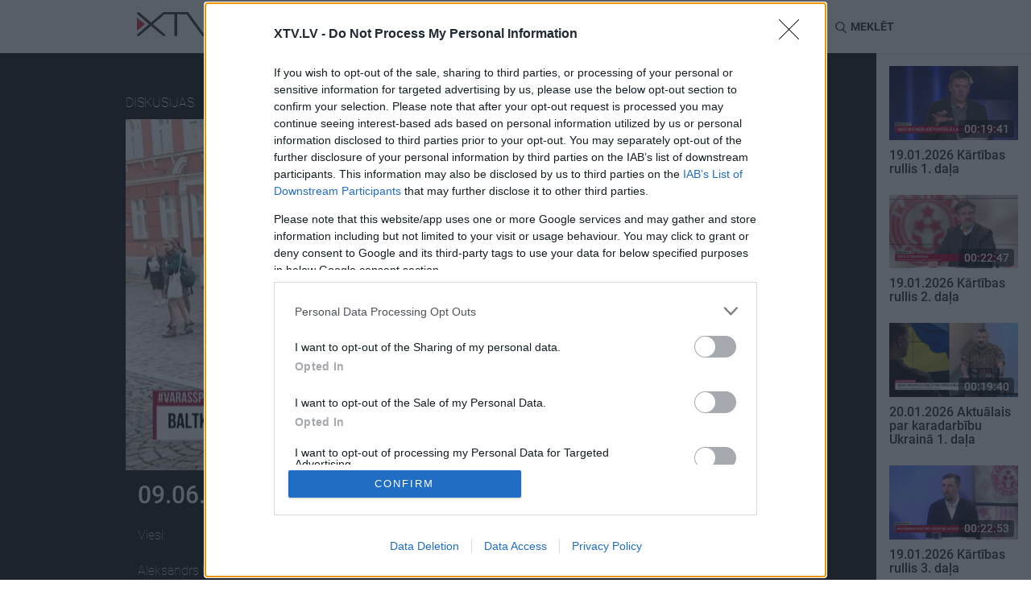

--- FILE ---
content_type: text/html; charset=UTF-8
request_url: https://xtv.lv/rigatv24/video/6BpzL9dL7q1-09_06_2022_varas_speles
body_size: 22301
content:
<!DOCTYPE html>
<html lang="en">
    <head>
                    <script>
    window.dataLayer = window.dataLayer || [];
    function gtag(){dataLayer.push(arguments);}
    gtag('consent', 'default', {
        'ad_storage': 'denied',
        'analytics_storage': 'denied'
    });
</script>
<!-- Google Tag Manager -->
<script>(function(w,d,s,l,i){w[l]=w[l]||[];w[l].push({'gtm.start':
            new Date().getTime(),event:'gtm.js'});var f=d.getElementsByTagName(s)[0],
        j=d.createElement(s),dl=l!='dataLayer'?'&l='+l:'';j.async=true;j.src=
        'https://www.googletagmanager.com/gtm.js?id='+i+dl;f.parentNode.insertBefore(j,f);
    })(window,document,'script','dataLayer','GTM-MQPLRPD');</script>
<!-- End Google Tag Manager -->
                <meta http-equiv="content-type" content="text/html; charset=utf-8">
        <meta http-equiv="X-UA-Compatible" content="IE=edge">
        <meta name="viewport" content="width=device-width, initial-scale=1">

                    
        <meta name="description" content="Viesi: 

Aleksandrs Kiršteins,
13.Saeimas deputāts (NA)

Mārtiņš Šteins, 
13. Saeimas deputāts, IeM parlamentārais sekretārs (A/P!)

Jānis Butāns, 
Saeimas Juridiskās komisijas priekšsēdētājs (Konservatīvie)"/>
        <meta property="og:title" content="09.06.2022 Varas spēles" />
        <meta property="og:url" content="https://xtv.lv/rigatv24/video/6BpzL9dL7q1-09_06_2022_varas_speles" />
        <meta property="og:image" content="https://xtv.lv/uploads/cache/social/a8/58/a8588f27ddacf605cdd4578b6642f4b360eee4d686681e021400836111a13d32.jpeg" />
        <meta property="og:image:width" content="776" />
        <meta property="og:image:height" content="445" />
        <meta property="og:video" content="https://video.xtv.lv/files/aa/68/aa6848f316a3c7021ed213539d8f1df2/854x480.mp4" />
        <meta property="og:video:secure_url" content="https://video.xtv.lv/files/aa/68/aa6848f316a3c7021ed213539d8f1df2/854x480.mp4" />
        <meta property="og:video:type" content="video/mp4" />
        <meta property="og:video:width" content="854" />
        <meta property="og:video:height" content="480" />
        <meta property="og:description" content="Viesi: 

Aleksandrs Kiršteins,
13.Saeimas deputāts (NA)

Mārtiņš Šteins, 
13. Saeimas deputāts, IeM parlamentārais sekretārs (A/P!)

Jānis Butāns, 
Saeimas Juridiskās komisijas priekšsēdētājs (Konservatīvie)" />
        <meta property="og:site_name" content="xtv.lv" />
        <meta property="og:type" content="article">
        <meta property="fb:app_id" content="509773046083258" />
        <meta name="twitter:card" content="summary_large_image">
        <meta name="twitter:site" content="@xtvlv">
        <meta name="twitter:creator" content="@XtvLV">
        <meta name="twitter:title" content="09.06.2022 Varas spēles">
        <meta name="twitter:description" content="Viesi: 

Aleksandrs Kiršteins,
13.Saeimas deputāts (NA)

Mārtiņš Šteins, 
13. Saeimas deputāts, IeM parlamentārais sekretārs (A/P!)

Jānis Butāns, 
Saeimas Juridiskās komisijas priekšsēdētājs (Konservatīvie)">
        <meta name="twitter:image" content="https://xtv.lv/uploads/cache/social/a8/58/a8588f27ddacf605cdd4578b6642f4b360eee4d686681e021400836111a13d32.jpeg">
        
                
            <link rel="stylesheet" href="/bundles/vplay/css/xtv.css?v=670dea3a06fedeb3849804d059ac1f65">
    <link rel="stylesheet" href="/bundles/vplay/css/vjs.css?v=d6fd2777e0f86f24eb748a3e4973585d">

                    <script src="https://browser.sentry-cdn.com/5.6.2/bundle.min.js" integrity="sha384-H4chu/XQ3ztniOYTpWo+kwec6yx3KQutpNkHiKyeY05XCZwCSap7KSwahg16pzJo" crossorigin="anonymous"></script>
<script>
    Sentry.init({ dsn: 'https://4d463fb1080c42f49ee30e4b01320d17@sentry.io/1538681' });
</script>
        
        <script type="application/ld+json">
{
    "@context": "http://schema.org",
    "@type": "VideoObject",
    "name": "09.06.2022 Varas spēles",
    "description": "Viesi: 

Aleksandrs Kiršteins,
13.Saeimas deputāts (NA)

Mārtiņš Šteins, 
13. Saeimas deputāts, IeM parlamentārais sekretārs (A/P!)

Jānis Butāns, 
Saeimas Juridiskās komisijas priekšsēdētājs (Konservatīvie)",
    "thumbnailUrl": "https://xtv.lv/uploads/cache/large/a8/58/a8588f27ddacf605cdd4578b6642f4b360eee4d686681e021400836111a13d32.jpeg",
    "uploadDate": "2022-06-09T09:30:00+0300",
    "duration": "PT00H24M26S",
    "interactionStatistic": {
        "@type": "InteractionCounter",
        "interactionType": "http://schema.org/CommentAction",
        "userInteractionCount": "0"
    },
    "embedUrl": "https://xtv.lv/embed/6BpzL9dL7q1",
    "url": "https://xtv.lv/rigatv24/video/6BpzL9dL7q1-09_06_2022_varas_speles"
}
</script>

            
<script type="application/ld+json">
{
  "@context": "http://schema.org",
  "@type": "BreadcrumbList",
  "itemListElement": [
                {
            "@type": "ListItem",
            "position": 1,
            "item": {
              "@id": "https://xtv.lv",
              "name": "XTV",
              "image": "https://xtv.lv/bundles/vplay/img/xtv_fallback.png"
            }
        },                {
            "@type": "ListItem",
            "position": 2,
            "item": {
              "@id": "https://xtv.lv/rigatv24",
              "name": "RigaTV24",
              "image": "https://xtv.lv/uploads/cache/logo_small/22/84/2284c15f26b598cf9d645d5a33a4210e3441d63a9baade362fc7503bfef25d9f.png"
            }
        },                {
            "@type": "ListItem",
            "position": 3,
            "item": {
              "@id": "https://xtv.lv/rigatv24/video/6BpzL9dL7q1-09_06_2022_varas_speles",
              "name": "09.06.2022 Varas spēles",
              "image": "https://xtv.lv/uploads/cache/large/a8/58/a8588f27ddacf605cdd4578b6642f4b360eee4d686681e021400836111a13d32.jpeg"
            }
        }      ]
}
</script>
        <link rel="apple-touch-icon" sizes="180x180" href="/bundles/vplay/favicons/apple-touch-icon.png">
        <link rel="icon" type="image/png" sizes="32x32" href="/bundles/vplay/favicons/favicon-32x32.png">
        <link rel="icon" type="image/png" sizes="16x16" href="/bundles/vplay/favicons/favicon-16x16.png">
        <link rel="manifest" href="/bundles/vplay/favicons/manifest.json">
        <link rel="mask-icon" href="/bundles/vplay/favicons/safari-pinned-tab.svg" color="#5bbad5">
        <link rel="shortcut icon" href="/bundles/vplay/favicons/favicon.ico">
        <meta name="msapplication-TileColor" content="#da532c">
        <meta name="msapplication-config" content="/bundles/vplay/favicons/browserconfig.xml">
        <meta name="theme-color" content="#ffffff">

                    <meta name="facebook-domain-verification" content="u7e1261f8uxq4zq1svnsxf82dqgr96">
                <title>09.06.2022 Varas spēles - RigaTV24 - XTV</title>
                                </head>
    <body>
                <!-- Google Tag Manager (noscript) -->
    <noscript><iframe src="https://www.googletagmanager.com/ns.html?id=GTM-MQPLRPD"
                      height="0" width="0" style="display:none;visibility:hidden"></iframe></noscript>
    <!-- End Google Tag Manager (noscript) -->



        <noscript>
            <div class="alert alert-danger">
                <strong>JavaScript ir atslēgts Jūsu pārlūkprogrammā!</strong> Lai pilnvērtīgi lietotu XTV vietni ir nepieciešams aktivizēt JavaScript. Šeit varēsiet atrast norādījumu, <a href="http://www.enable-javascript.com" target="_blank">kā ieslēgt JavaScript savā tīmekļa pārlūkprogrammā.</a>
            </div>
        </noscript>

                                        <div id="fb-root"></div>
            <script>
                window.fbAsyncInit = function() {
                    FB.init({
                        appId            : '509773046083258',
                        autoLogAppEvents : true,
                        xfbml            : true,
                        version          : 'v2.11'
                    });
                };
                (function(d, s, id) {
                    var js, fjs = d.getElementsByTagName(s)[0];
                    if (d.getElementById(id)) return;
                    js = d.createElement(s); js.id = id;
                    js.src = 'https://connect.facebook.net/lv_LV/sdk.js#xfbml=1&version=v2.11';
                    fjs.parentNode.insertBefore(js, fjs);
                }(document, 'script', 'facebook-jssdk'));
            </script>
                                <div class="container-fluid recommended" style="padding:0">
            <div id="page_top" style="display: none;"></div>
        </div>
                    
<nav class="navbar navbar-default navbar-sticky">
    <div class="container">
        <div class="nav-wrapper">
            <div class="navbar-header">
                <button type="button" class="navbar-toggle collapsed" data-toggle="collapse" data-target="#navbar"
                        aria-expanded="false" aria-controls="navbar">
                    <span class="sr-only">Toggle navigation</span>
                    <span class="icon-bar"></span>
                    <span class="icon-bar"></span>
                    <span class="icon-bar"></span>
                    <i class="icon ico-close"></i>
                </button>
                <a class="navbar-logo" href="/">
                    <svg xmlns="http://www.w3.org/2000/svg" height="30.004" width="104.442" data-name="Layer 1" class="xtv-header-logo"><path d="M103.88.32a2.06 2.06 0 0 0-1.09-.29 1.17 1.17 0 0 0-.47.1 1.87 1.87 0 0 0-.32.15 2.14 2.14 0 0 0-.3.17 1.55 1.55 0 0 0-.29.22v.06q-4.78 6.49-9.56 13-4.53 6.18-9.07 12.34L64.41.82a1.28 1.28 0 0 0-.56-.55 1.71 1.71 0 0 0-.88-.27H33.49l-.8.27L17.58 13 2.7.3h-.06a.79.79 0 0 0-.35-.13H1.61A1.72 1.72 0 0 0 .53.51a1.17 1.17 0 0 0-.53 1c0 .3.18.52.71 1l1.42 1.31c.59.54 1.28 1.14 2.05 1.83l2.45 2.13L9.21 10c.87.76 1.7 1.47 2.5 2.15l2.16 1.84L15.24 15 1.41 26.83v-.13l-1 1a1.28 1.28 0 0 0-.31.49 1.44 1.44 0 0 0-.07.44 1 1 0 0 0 .2.6v.23l.11-.09a2.32 2.32 0 0 0 .28.24 1.9 1.9 0 0 0 1.06.34c.25 0 .5-.12 1-.49.36-.25.82-.6 1.36-1 .54-.4 1.16-.93 1.85-1.5l2.2-1.83 2.36-2c.81-.68 1.6-1.36 2.37-2L15 19.24l1.58-1.39.22-.17c.17-.14.34-.29.52-.46l.26-.23c.07.07.15.13.22.21.24.22.55.48.91.78l1 .82.85.72 2.15 1.82 2.32 1.95 2.3 1.92 2.08 1.7 1.81 1.46c.53.43 1 .77 1.32 1a3.35 3.35 0 0 0 .81.51h.2a2 2 0 0 0 .58-.09 2.55 2.55 0 0 0 .54-.22 1.69 1.69 0 0 0 .47-.4 1.07 1.07 0 0 0 .25-.67V28.29c-.06-.15-.14-.26-.61-.71-.3-.27-.7-.64-1.22-1.09-.52-.45-1.15-.9-1.79-1.49l-2.15-1.84-2.35-2-2.37-2c-.78-.65-1.51-1.27-2.22-1.85l-1.85-1.57-.94-.74.38-.31.94-.78.13-.1 1-.85 2.6-2.18 2.85-2.38 2.74-2.34L32.89 4c.54-.49 1-.91 1.39-1.27a2.44 2.44 0 0 0 .48.05h12v25.78a1.43 1.43 0 0 0 .36 1 1.68 1.68 0 0 0 1.3.41 1.86 1.86 0 0 0 1.12-.33 1.26 1.26 0 0 0 .55-1V2.82h12c.3.42.67.95 1.12 1.57l2 2.81 2.48 3.44 2.72 3.8c1 1.31 1.89 2.61 2.82 3.88.93 1.27 1.82 2.51 2.69 3.69l2.35 3.23 2.9 3.94a2.32 2.32 0 0 0 .58.54 2.08 2.08 0 0 0 1.18.28H83.16a2.44 2.44 0 0 0 .66-.38 2.6 2.6 0 0 0 .41-.4c.49-.68 1-1.37 1.53-2.06s1.06-1.41 1.55-2.1l2.41-3.25 5.53-7.52 2.76-3.76 2.47-3.39c.77-1.05 1.44-2 2-2.77s1-1.42 1.36-1.89c.57-.81.6-.86.6-1.08a1.2 1.2 0 0 0-.56-1.08z"/><path transform="translate(-18.59 -15)" style="fill:#d02e34" d="M18.59 38.07V21.91l10.03 8.08z"/></svg>
                </a>
            </div>
            <div id="navbar" class="navbar-collapse collapse">
                <ul class="nav navbar-nav">
                        <li>
        <a id="top-nav-tag-55" href="/tag/blmNmRL7OPR-kars_ukraina">
            Karš Ukrainā
        </a>
    </li>
<li>
    <a id="top-nav-program" href="/programs">Raidījumi</a>
</li>
            <li>
            <a id="top-nav-cat-9" href="/rigatv24/category/gnPBGaJp8or-izklaide">
                Izklaide
            </a>
        </li>
                <li>
            <a id="top-nav-cat-11" href="/rigatv24/category/6blmNmLpOPR-zinas">
                Ziņas
            </a>
        </li>
                <li>
            <a id="top-nav-cat-13" href="/rigatv24/category/AZoQGEwNX89-diskusijas">
                Diskusijas
            </a>
        </li>
                <li>
            <a id="top-nav-cat-15" href="/rigatv24/category/Lymz7BwGXEk-sports">
                Sports
            </a>
        </li>
    
                </ul>
            </div>
            <ul class="nav navbar-nav navbar-right pt15">
                                <li class="lang-btn">
                    <form action="/language" method="post">
                        <input type="hidden" name="language" value="ru">
                        <input type="hidden" name="returnUrl" value="/rigatv24/video/6BpzL9dL7q1-09_06_2022_varas_speles">
                        <button id="top-nav-lang-ru" type="submit">RU</button>
                    </form>
                </li>
                <li class="search-btn" id="search">
                    <i class="icon ico-search"></i> <span class="hidden-xs hidden-sm">Meklēt</span>
                </li>
            </ul>
            <form action="/search">
                <div class="form-group search-box">
                    <div>
                        <input type="text" class="form-control" placeholder="Meklējamā frāze"
                               name="q" id="searchQuery" autocomplete="off"
                               data-path="/public/api/search"
                               data-error-msg="Atvainojiet, meklēšana šobrīd nav pieejama!"
                        >
                        <i class="icon ico-close" id="close-search"></i>
                    </div>
                    <div id="search-results" class="elastic-list"></div>
                </div>
            </form>
        </div>
    </div>
</nav>
                <div id="page_mtopline" style="display: none;"></div>

            <div class="d-flex position-relative">
        <div class="w-100-12rem">
                                                                                        <div class="container-fluid video-preview">
                <div class="justify-content-around">
                                        <div class="hidden-xs hidden-sm hidden-md" style="min-width:8.75rem">
                                            </div>
                    <div>
                        <div class="video-info">
                            <div class="show-info">
                                <div class="video-player-top">
                                    <span class="category">
                                        <a class="white-link" href="/category/AZoQGEwNX89-diskusijas" class="btn btn-default btn-lg">
                                            Diskusijas
                                        </a>
                                    </span>
                                    <a href="/rigatv24">
                                        <img alt="RigaTV24" src="https://xtv.lv/uploads/cache/logo_small/22/84/2284c15f26b598cf9d645d5a33a4210e3441d63a9baade362fc7503bfef25d9f.png"/>
                                    </a>
                                    <a class="mr-1" href="/rigatv24/program/W3AGXxyGJ5g-varas_speles">Varas spēles</a>
                                    <span class="date" data-toggle="tooltip" title="09:30 09.06.2022">
                                        2022. gada 9. jūnijs
                                    </span>
                                </div>
                                <div class="video-player-top-ctrl" id="video-replay" style="display:none;">
                                    <div id="video-countdown-pause" style="display:none;">
                                        <span id="next-video-countdown">30</span>
                                        <i class="vjs-icon-placeholder vjs-icon-pause"></i>
                                    </div>
                                    <a href="/rigatv24/video/6BpzL9dL7q1-09_06_2022_varas_speles?autostart=1" title="Atkārtot: Varas spēles"><i class="vjs-icon-replay"></i></a>
                                </div>
                            </div>
                        </div>
                                                                        <div class="video-player">
                                                                <div align="center" class="videocontent">
        <video id="vplay-player"
               class="video-js vjs-default-skin vjs-16-9 vjs-big-play-centered vjs-poster"
                              poster="https://xtv.lv/uploads/cache/large/a8/58/a8588f27ddacf605cdd4578b6642f4b360eee4d686681e021400836111a13d32.jpeg"
               controlsList="nodownload" oncontextmenu="return false;">
            <p class="vjs-no-js">
                To view this video please enable JavaScript, and consider upgrading to a
                web browser that
                <a href="http://videojs.com/html5-video-support/" target="_blank">
                    supports HTML5 video
                </a>
            </p>
        </video>
    </div>
                                                        <img src="https://xtv.lv/uploads/cache/large/a8/58/a8588f27ddacf605cdd4578b6642f4b360eee4d686681e021400836111a13d32.jpeg" alt="09.06.2022 Varas spēles" width="98%">
                        </div>
                        <div class="video-info">
                            <div class="col-xs-12">
                                <h2>09.06.2022 Varas spēles</h2>
                                <div class="video-description">
                                                                            <div class="btn-group">
                                            <div>
                                                Viesi: <br />
<br />
Aleksandrs Kiršteins,<br />
13.Saeimas deputāts (NA)<br />
<br />
Mārtiņš Šteins, <br />
13. Saeimas deputāts, IeM parlamentārais sekretārs (A/P!)<br />
<br />
Jānis Butāns, <br />
Saeimas Juridiskās komisijas priekšsēdētājs (Konservatīvie)
                                            </div>
                                        </div>
                                                                                                        </div>
                            </div>
                            <div class="col-xs-12 col-sm-8">
                                <div class="suggest-menu">
                                    <span>Ieteikt</span>
                                    <button type="button" id="shareFb" class="btn-share btn-gray" title="Dalies Facebook">
                                        <i class="icon ico-facebook"></i>
                                    </button>
                                    <button type="button" id="shareTw" class="btn-share btn-gray" title="Dalies Twitter">
                                        <i class="icon ico-twitter"></i>
                                    </button>
                                    <a href="/cdn-cgi/l/email-protection#[base64]" class="btn-share btn-gray" title="Dalies caur epastu">
                                        <i class="icon ico-mail"></i>
                                    </a>
                                                                            <button type="button" data-toggle="modal" data-target="#embedVideo" class="btn-share btn-gray" title="Iekļaut šo video citā lapā">
                                            <i class="icon ico-url"></i>
                                        </button>
                                                                        <span class="comment">
                                                                                <a href="/rigatv24/video/6BpzL9dL7q1-09_06_2022_varas_speles/comments" title="Esiet pirmais, kurš komentē šo videoklipu">
                                            <span class="comment-count comment-lg">
                                                <i class="sprite comment-btn"></i>
                                                                                            </span>
                                        </a>
                                    </span>
                                </div>
                            </div>
                            <div class="col-xs-12 col-sm-4">
                                <div class="subscribe-menu">
                                                    
<button
    type="button"
    class="btn btn-primary btn-subscribe my-1"
    style="visibility:hidden"
    data-path="/rigatv24/program/W3AGXxyGJ5g-varas_speles/subscription"
    data-state="0"
    data-publickey="BI-MPXrVB_y75_LxMITZQBbb2LAeRqPLxPLEtACqc0ZmYOLLN-fJEey-xVkF8R1W5g2y8U3vUOmZOihgEUcCFjI"
    data-object-id="410"
    data-object-title="Varas spēles"
    data-object-type="program"
    data-title-subscribe='Spied šeit, lai saņemtu paziņojumu, kad jauni Varas spēles video tiks publicēti!'
    data-title-unsubscribe="Parakstījies uz Varas spēles"

    data-text-subscribe="Saņemt paziņojumus"
    data-text-unsubscribe="Atcelt paziņojumus"
>
    <i class="icon ico-subscribe" aria-hidden="true"></i>
    <span>Saņemt paziņojumus</span>
</button>                                </div>
                            </div>
                            <div class="col-xs-12">
                                <div class="tag-menu">
                                                                                                        </div>
                            </div>
                            <!-- Modal -->
                            <div class="modal fade" id="embedVideo" tabindex="-1" role="dialog" aria-labelledby="addEmbedLabel">
                                <div class="modal-dialog" role="document">
                                    <div class="modal-content">
                                        <div class="modal-header">
                                            <i class="icon ico-close" data-dismiss="modal" aria-label="Close"></i>
                                            <h4 class="modal-title" id="addEmbedLabel">
                                                <img alt="XTV" src="/bundles/vplay/img/logo.svg">
                                            </h4>
                                        </div>
                                        <div class="modal-body">
                                            <h4>Iekļaut šo video citā lapā</h4>
                                            <div class="row">
                                                <div class="col-xs-12">
                                                    <div class="form-group">
                                                        <input type="text" class="form-control" id="embedTag" value="<iframe width='640' height='360' src='https://xtv.lv/embed/6BpzL9dL7q1' frameborder='0' allowfullscreen></iframe>" readonly/>
                                                        <br/>
                                                        <button class="btn btn-primary pull-right" id="btn" onclick="copyInput()">Copy</button>
                                                    </div>
                                                </div>
                                            </div>
                                        </div>
                                    </div>
                                </div>
                            </div>
                            <script data-cfasync="false" src="/cdn-cgi/scripts/5c5dd728/cloudflare-static/email-decode.min.js"></script><script>
                                                                                                document.getElementById('shareFb').onclick = function() {
                                    FB.ui({
                                        method: 'share',
                                        display: 'popup',
                                                                                href: 'https://xtv.lv/rigatv24/video/6BpzL9dL7q1-09_06_2022_varas_speles'
                                    }, function(response){});
                                };
                                document.getElementById('shareTw').onclick = function() {
                                    var x = screen.width/2 - 600/2;
                                    var y = screen.height/2 - 400/2;
                                    window.open("https://twitter.com/intent/tweet?url=https://xtv.lv/rigatv24/video/6BpzL9dL7q1-09_06_2022_varas_speles&text=09.06.2022%20Varas%20sp%C4%93les%20-%20", "pop", "width=600, height=400, scrollbars=no, top="+y+", left="+x);
                                };
                                function copyInput() {
                                    var copyText = document.getElementById("embedTag");
                                    copyText.select();
                                    document.execCommand("Copy");
                                }
                            </script>
                        </div>
                    </div>

                                        <div class="hidden-xs hidden-sm hidden-md" style="min-width:8.75rem">
                                            </div>
                </div>
            </div>

                            <div class="container latest">
                    <div class="row">
                        <div class="col-lg-12">
                            <h2>Pilni raidījumi</h2>
                        </div>
                    </div>
                    <div class="row d-flex flex-wrap">
                                                                            <div class="col-xs-6 col-lg-2">
        <div class="tvplot">
            <a title="Ar viedokli dalās Aleksandrs Kiršteins, 13.Saeimas deputāts (NA)." href="/rigatv24/video/PBGaZDkQp8o-aleksandrs_kirsteins_sodi_nemazina_avariju_skaitu_jacel_izglitibas_un_dzives_limenis" class="tvplot_link">
                <div class="img-preview">
                    <img class="img-responsive" alt="Aleksandrs Kiršteins: Sodi nemazina avāriju skaitu. Jāceļ izglītības un dzīves līmenis"
                         srcset="https://xtv.lv/uploads/cache/small/3b/38/3b381c5c9c2f4f80a9ec281cdf4bc605778eaea9c0212693ca6e27134116cb8b.jpeg 232w,
                                 https://xtv.lv/uploads/cache/medium/3b/38/3b381c5c9c2f4f80a9ec281cdf4bc605778eaea9c0212693ca6e27134116cb8b.jpeg 400w,
                                 https://xtv.lv/uploads/cache/large/3b/38/3b381c5c9c2f4f80a9ec281cdf4bc605778eaea9c0212693ca6e27134116cb8b.jpeg 776w"
                         sizes="(max-width: 767px) calc(50vw - 60px), (max-width: 992px) calc(20vw - 150px), (max-width: 1330px) 164px, 226px"
                         src="https://xtv.lv/uploads/cache/medium/3b/38/3b381c5c9c2f4f80a9ec281cdf4bc605778eaea9c0212693ca6e27134116cb8b.jpeg"
                    />
                    <object class="img-dynamic" data="https://video.xtv.lv/files/aa/68/aa6848f316a3c7021ed213539d8f1df2/preview.webp" type="image/png">
                        <img src="https://xtv.lv/uploads/cache/large/3b/38/3b381c5c9c2f4f80a9ec281cdf4bc605778eaea9c0212693ca6e27134116cb8b.jpeg" />
                    </object>
                    <span class="duration">    00:02:20</span>
                    <i class="sprite play-btn"></i>
                </div>
                <h5>
                    Aleksandrs Kiršteins: Sodi nemazina avāriju skaitu. Jāceļ izglītības un dzīves līmenis
                                                        </h5>
                                                    <span data-toggle="tooltip" title="09:45 09.06.2022">
                        2022. gada 9. jūnijs
                    </span>
                            </a>
        </div>
    </div>
                                                                            <div class="col-xs-6 col-lg-2">
        <div class="tvplot">
            <a title="Komentāru sniedz Aleksandrs Kiršteins, 13.Saeimas deputāts (NA)." href="/rigatv24/video/x2NAb6QR7rd-kirsteins_par_atjaunojamo_energiju_latvijai_nav_jaskrien_pakal_visiem_parejiem" class="tvplot_link">
                <div class="img-preview">
                    <img class="img-responsive" alt="Kiršteins par atjaunojamo enerģiju: Latvijai nav jāskrien pakaļ visiem pārējiem"
                         srcset="https://xtv.lv/uploads/cache/small/c0/f9/c0f93fe5a95c080265ee3411ee41118a541d43bfcf80cc6d9c3bec9a27d48ea9.jpeg 232w,
                                 https://xtv.lv/uploads/cache/medium/c0/f9/c0f93fe5a95c080265ee3411ee41118a541d43bfcf80cc6d9c3bec9a27d48ea9.jpeg 400w,
                                 https://xtv.lv/uploads/cache/large/c0/f9/c0f93fe5a95c080265ee3411ee41118a541d43bfcf80cc6d9c3bec9a27d48ea9.jpeg 776w"
                         sizes="(max-width: 767px) calc(50vw - 60px), (max-width: 992px) calc(20vw - 150px), (max-width: 1330px) 164px, 226px"
                         src="https://xtv.lv/uploads/cache/medium/c0/f9/c0f93fe5a95c080265ee3411ee41118a541d43bfcf80cc6d9c3bec9a27d48ea9.jpeg"
                    />
                    <object class="img-dynamic" data="https://video.xtv.lv/files/aa/68/aa6848f316a3c7021ed213539d8f1df2/preview.webp" type="image/png">
                        <img src="https://xtv.lv/uploads/cache/large/c0/f9/c0f93fe5a95c080265ee3411ee41118a541d43bfcf80cc6d9c3bec9a27d48ea9.jpeg" />
                    </object>
                    <span class="duration">    00:01:19</span>
                    <i class="sprite play-btn"></i>
                </div>
                <h5>
                    Kiršteins par atjaunojamo enerģiju: Latvijai nav jāskrien pakaļ visiem pārējiem
                                                        </h5>
                                                    <span data-toggle="tooltip" title="10:10 09.06.2022">
                        2022. gada 9. jūnijs
                    </span>
                            </a>
        </div>
    </div>
                                                                            <div class="col-xs-6 col-lg-2">
        <div class="tvplot">
            <a title="Viesi:

Kārlis Šadurskis,
13.Saeimas deputāts (JV)

Juris Pūce,
13.Saeimas deputāts (AP!)

Armands Krauze,
13.Saeimas deputāts (ZZS)" href="/rigatv24/video/8AGOYlynNQ2-16_06_2022_varas_speles" class="tvplot_link">
                <div class="img-preview">
                    <img class="img-responsive" alt="16.06.2022 Varas spēles"
                         srcset="https://xtv.lv/uploads/cache/small/ee/37/ee372369a464f0c41f95cccdc425d8644461cc02120546fb1b8662c1fc908ded.jpeg 232w,
                                 https://xtv.lv/uploads/cache/medium/ee/37/ee372369a464f0c41f95cccdc425d8644461cc02120546fb1b8662c1fc908ded.jpeg 400w,
                                 https://xtv.lv/uploads/cache/large/ee/37/ee372369a464f0c41f95cccdc425d8644461cc02120546fb1b8662c1fc908ded.jpeg 776w"
                         sizes="(max-width: 767px) calc(50vw - 60px), (max-width: 992px) calc(20vw - 150px), (max-width: 1330px) 164px, 226px"
                         src="https://xtv.lv/uploads/cache/medium/ee/37/ee372369a464f0c41f95cccdc425d8644461cc02120546fb1b8662c1fc908ded.jpeg"
                    />
                    <object class="img-dynamic" data="https://video.xtv.lv/files/17/0c/170c44ffaa842f7e2a0b681fa4eed927/preview.webp" type="image/png">
                        <img src="https://xtv.lv/uploads/cache/large/ee/37/ee372369a464f0c41f95cccdc425d8644461cc02120546fb1b8662c1fc908ded.jpeg" />
                    </object>
                    <span class="duration">    00:24:30</span>
                    <i class="sprite play-btn"></i>
                </div>
                <h5>
                    16.06.2022 Varas spēles
                                                        </h5>
                                                    <span data-toggle="tooltip" title="09:22 16.06.2022">
                        2022. gada 16. jūnijs
                    </span>
                            </a>
        </div>
    </div>
                                                                            <div class="col-xs-6 col-lg-2">
        <div class="tvplot">
            <a title="Viesi:

Ralfs Nemiro,
13.Saeimas deputāts (Neatkarīgie)

Reinis Znotiņš,
13.Saeimas deputāts (K)

Andris Skride,
13.Saeimas deputāts (AP!)" href="/rigatv24/video/wY7PQlZQG9E-02_06_2022_varas_speles" class="tvplot_link">
                <div class="img-preview">
                    <img class="img-responsive" alt="02.06.2022 Varas spēles"
                         srcset="https://xtv.lv/uploads/cache/small/ba/85/ba850e57f7611d8346b119fb9668d2eb322606d57b75da540f4cfcbdea696aef.jpeg 232w,
                                 https://xtv.lv/uploads/cache/medium/ba/85/ba850e57f7611d8346b119fb9668d2eb322606d57b75da540f4cfcbdea696aef.jpeg 400w,
                                 https://xtv.lv/uploads/cache/large/ba/85/ba850e57f7611d8346b119fb9668d2eb322606d57b75da540f4cfcbdea696aef.jpeg 776w"
                         sizes="(max-width: 767px) calc(50vw - 60px), (max-width: 992px) calc(20vw - 150px), (max-width: 1330px) 164px, 226px"
                         src="https://xtv.lv/uploads/cache/medium/ba/85/ba850e57f7611d8346b119fb9668d2eb322606d57b75da540f4cfcbdea696aef.jpeg"
                    />
                    <object class="img-dynamic" data="https://video.xtv.lv/files/93/c8/93c88f97375c0015665e6bb6b7b10bc1/preview.webp" type="image/png">
                        <img src="https://xtv.lv/uploads/cache/large/ba/85/ba850e57f7611d8346b119fb9668d2eb322606d57b75da540f4cfcbdea696aef.jpeg" />
                    </object>
                    <span class="duration">    00:24:19</span>
                    <i class="sprite play-btn"></i>
                </div>
                <h5>
                    02.06.2022 Varas spēles
                                                        </h5>
                                                    <span data-toggle="tooltip" title="10:49 02.06.2022">
                        2022. gada 2. jūnijs
                    </span>
                            </a>
        </div>
    </div>
                                                                            <div class="col-xs-6 col-lg-2">
        <div class="tvplot">
            <a title="Viesi:

Andrejs Judins,
13.Saeimas deputāts (JV)

Jānis Urbanovičs,
13.Saeimas &quot;Saskaņas&quot; frakcijas vadītājs 

Viktors Valainis,
13.Saeimas deputāts (ZZS)" href="/rigatv24/video/8VNweO5JGPo-26_05_2022_varas_speles" class="tvplot_link">
                <div class="img-preview">
                    <img class="img-responsive" alt="26.05.2022 Varas spēles"
                         srcset="https://xtv.lv/uploads/cache/small/e1/c5/e1c5fc5f08d41e18ee405a91d0c04ffe88a7c8211836c8baf5c248a1bdf10d81.jpeg 232w,
                                 https://xtv.lv/uploads/cache/medium/e1/c5/e1c5fc5f08d41e18ee405a91d0c04ffe88a7c8211836c8baf5c248a1bdf10d81.jpeg 400w,
                                 https://xtv.lv/uploads/cache/large/e1/c5/e1c5fc5f08d41e18ee405a91d0c04ffe88a7c8211836c8baf5c248a1bdf10d81.jpeg 776w"
                         sizes="(max-width: 767px) calc(50vw - 60px), (max-width: 992px) calc(20vw - 150px), (max-width: 1330px) 164px, 226px"
                         src="https://xtv.lv/uploads/cache/medium/e1/c5/e1c5fc5f08d41e18ee405a91d0c04ffe88a7c8211836c8baf5c248a1bdf10d81.jpeg"
                    />
                    <object class="img-dynamic" data="https://video.xtv.lv/files/83/d9/83d98c9a9cad32c2364a8ad629baa291/preview.webp" type="image/png">
                        <img src="https://xtv.lv/uploads/cache/large/e1/c5/e1c5fc5f08d41e18ee405a91d0c04ffe88a7c8211836c8baf5c248a1bdf10d81.jpeg" />
                    </object>
                    <span class="duration">    00:25:14</span>
                    <i class="sprite play-btn"></i>
                </div>
                <h5>
                    26.05.2022 Varas spēles
                                                        </h5>
                                                    <span data-toggle="tooltip" title="09:51 26.05.2022">
                        2022. gada 26. maijs
                    </span>
                            </a>
        </div>
    </div>
                                            </div>
                </div>
            
            <div class="comment-wrapper">
                <div class="comment-area">
                    <!-- Button trigger modal -->
                    <a class="btn btn-comment"  href="" data-toggle="modal" data-target="#addComment">
                        <i class="sprite comment-btn"></i> Pievienot komentāru                    </a>

                    
                </div>
            </div>

            <div class="container popular">
                <div class="row">
                    <div class="col-lg-12">
                        <h2>Populārākie video</h2>
                    </div>
                </div>
                <div class="row d-flex flex-wrap" id="relatedVideo">
                                                                                                <div class="col-xs-6 col-lg-2">
        <div class="tvplot">
            <a title="Viesi:

Linda Ozola,
Rīgas domes deputāte, frakcijas &quot;Jaunā Vienotība&quot; priekšsēdētāja, Veselības ministra padomniece

Kristaps Zaļais,
Satiksmes ministra padomnieks, Rīgas Stradiņa Universitātes lektors (Progresīvie)

Filips Rajevskis,
politologs, sabiedrisko attiecību aģentūras „Mediju tilts” līdzdibinātājs

Ēriks Stendzenieks,
reklāmas speciālists, Rīgas domes deputāts LPV" href="/rigatv24/video/mz7B6Bmv7XE-19_01_2026_kartibas_rullis_1_dala" class="tvplot_link">
                <div class="img-preview">
                    <img class="img-responsive" alt="19.01.2026 Kārtības rullis 1. daļa"
                         srcset="https://xtv.lv/uploads/cache/small/da/2e/da2e252c35138214b15875c57df493b7c22772b1b4db02150b4acc2aa15eede5.jpg 232w,
                                 https://xtv.lv/uploads/cache/medium/da/2e/da2e252c35138214b15875c57df493b7c22772b1b4db02150b4acc2aa15eede5.jpg 400w,
                                 https://xtv.lv/uploads/cache/large/da/2e/da2e252c35138214b15875c57df493b7c22772b1b4db02150b4acc2aa15eede5.jpg 776w"
                         sizes="(max-width: 767px) calc(50vw - 60px), (max-width: 992px) calc(20vw - 150px), (max-width: 1330px) 164px, 226px"
                         src="https://xtv.lv/uploads/cache/medium/da/2e/da2e252c35138214b15875c57df493b7c22772b1b4db02150b4acc2aa15eede5.jpg"
                    />
                    <object class="img-dynamic" data="https://video.xtv.lv/files/e9/3e/e93e14c04662d0f41aded90aee740817/preview.webp" type="image/png">
                        <img src="https://xtv.lv/uploads/cache/large/da/2e/da2e252c35138214b15875c57df493b7c22772b1b4db02150b4acc2aa15eede5.jpg" />
                    </object>
                    <span class="duration">    00:19:41</span>
                    <i class="sprite play-btn"></i>
                </div>
                <h5>
                    19.01.2026 Kārtības rullis 1. daļa
                                                        </h5>
                                                    <span data-toggle="tooltip" title="22:00 19.01.2026">
                        19. janvāris
                    </span>
                            </a>
        </div>
    </div>
                                                                                                                        <div class="col-xs-6 col-lg-2">
        <div class="tvplot">
            <a title="Viesi:

Linda Ozola,
Rīgas domes deputāte, frakcijas &quot;Jaunā Vienotība&quot; priekšsēdētāja, Veselības ministra padomniece

Kristaps Zaļais,
Satiksmes ministra padomnieks, Rīgas Stradiņa Universitātes lektors (Progresīvie)

Filips Rajevskis,
politologs, sabiedrisko attiecību aģentūras „Mediju tilts” līdzdibinātājs

Ēriks Stendzenieks,
reklāmas speciālists, Rīgas domes deputāts LPV" href="/rigatv24/video/20Gyx3057vE-19_01_2026_kartibas_rullis_2_dala" class="tvplot_link">
                <div class="img-preview">
                    <img class="img-responsive" alt="19.01.2026 Kārtības rullis 2. daļa"
                         srcset="https://xtv.lv/uploads/cache/small/0c/6d/0c6d61eea7568addd2227937ebc4991bf79d2efea84e70decfb74a9798c7cca3.jpg 232w,
                                 https://xtv.lv/uploads/cache/medium/0c/6d/0c6d61eea7568addd2227937ebc4991bf79d2efea84e70decfb74a9798c7cca3.jpg 400w,
                                 https://xtv.lv/uploads/cache/large/0c/6d/0c6d61eea7568addd2227937ebc4991bf79d2efea84e70decfb74a9798c7cca3.jpg 776w"
                         sizes="(max-width: 767px) calc(50vw - 60px), (max-width: 992px) calc(20vw - 150px), (max-width: 1330px) 164px, 226px"
                         src="https://xtv.lv/uploads/cache/medium/0c/6d/0c6d61eea7568addd2227937ebc4991bf79d2efea84e70decfb74a9798c7cca3.jpg"
                    />
                    <object class="img-dynamic" data="https://video.xtv.lv/files/cb/f3/cbf310595cc02b78606a47c37526cc7f/preview.webp" type="image/png">
                        <img src="https://xtv.lv/uploads/cache/large/0c/6d/0c6d61eea7568addd2227937ebc4991bf79d2efea84e70decfb74a9798c7cca3.jpg" />
                    </object>
                    <span class="duration">    00:22:47</span>
                    <i class="sprite play-btn"></i>
                </div>
                <h5>
                    19.01.2026 Kārtības rullis 2. daļa
                                                        </h5>
                                                    <span data-toggle="tooltip" title="22:31 19.01.2026">
                        19. janvāris
                    </span>
                            </a>
        </div>
    </div>
                                                                                                                        <div class="col-xs-6 col-lg-2">
        <div class="tvplot">
            <a title="Viesis: Jānis Slaidiņš, NBS majors, Zemessardzes štāba virsnieks." href="/rigatv24/video/w4pVam3nGOX-20_01_2026_aktualais_par_karadarbibu_ukraina_1_dala" class="tvplot_link">
                <div class="img-preview">
                    <img class="img-responsive" alt="20.01.2026 Aktuālais par karadarbību Ukrainā 1. daļa"
                         srcset="https://xtv.lv/uploads/cache/small/fc/65/fc654ae21975b6408ba96873a04c5140627e688df1ba9ff64c1599cfdaf7cf5d.jpg 232w,
                                 https://xtv.lv/uploads/cache/medium/fc/65/fc654ae21975b6408ba96873a04c5140627e688df1ba9ff64c1599cfdaf7cf5d.jpg 400w,
                                 https://xtv.lv/uploads/cache/large/fc/65/fc654ae21975b6408ba96873a04c5140627e688df1ba9ff64c1599cfdaf7cf5d.jpg 776w"
                         sizes="(max-width: 767px) calc(50vw - 60px), (max-width: 992px) calc(20vw - 150px), (max-width: 1330px) 164px, 226px"
                         src="https://xtv.lv/uploads/cache/medium/fc/65/fc654ae21975b6408ba96873a04c5140627e688df1ba9ff64c1599cfdaf7cf5d.jpg"
                    />
                    <object class="img-dynamic" data="https://video.xtv.lv/files/5e/5e/5e5e87824a00d72169b38864aec5ee1f/preview.webp" type="image/png">
                        <img src="https://xtv.lv/uploads/cache/large/fc/65/fc654ae21975b6408ba96873a04c5140627e688df1ba9ff64c1599cfdaf7cf5d.jpg" />
                    </object>
                    <span class="duration">    00:19:40</span>
                    <i class="sprite play-btn"></i>
                </div>
                <h5>
                    20.01.2026 Aktuālais par karadarbību Ukrainā 1. daļa
                                                        </h5>
                                                    <span data-toggle="tooltip" title="20:06 20.01.2026">
                        20. janvāris
                    </span>
                            </a>
        </div>
    </div>
                                                                                                                        <div class="col-xs-6 col-lg-2">
        <div class="tvplot">
            <a title="Viesi:

Linda Ozola,
Rīgas domes deputāte, frakcijas &quot;Jaunā Vienotība&quot; priekšsēdētāja, Veselības ministra padomniece

Kristaps Zaļais,
Satiksmes ministra padomnieks, Rīgas Stradiņa Universitātes lektors (Progresīvie)

Filips Rajevskis,
politologs, sabiedrisko attiecību aģentūras „Mediju tilts” līdzdibinātājs

Ēriks Stendzenieks,
reklāmas speciālists, Rīgas domes deputāts LPV" href="/rigatv24/video/x2NAW0XPGrd-19_01_2026_kartibas_rullis_3_dala" class="tvplot_link">
                <div class="img-preview">
                    <img class="img-responsive" alt="19.01.2026 Kārtības rullis 3. daļa"
                         srcset="https://xtv.lv/uploads/cache/small/e9/05/e9058b7d629eacefa1666d8ca425485862cdb6557332fca82af041a6f8a79a8e.jpg 232w,
                                 https://xtv.lv/uploads/cache/medium/e9/05/e9058b7d629eacefa1666d8ca425485862cdb6557332fca82af041a6f8a79a8e.jpg 400w,
                                 https://xtv.lv/uploads/cache/large/e9/05/e9058b7d629eacefa1666d8ca425485862cdb6557332fca82af041a6f8a79a8e.jpg 776w"
                         sizes="(max-width: 767px) calc(50vw - 60px), (max-width: 992px) calc(20vw - 150px), (max-width: 1330px) 164px, 226px"
                         src="https://xtv.lv/uploads/cache/medium/e9/05/e9058b7d629eacefa1666d8ca425485862cdb6557332fca82af041a6f8a79a8e.jpg"
                    />
                    <object class="img-dynamic" data="https://video.xtv.lv/files/82/8c/828c4f78b58fd2e0b919d2014afc6f87/preview.webp" type="image/png">
                        <img src="https://xtv.lv/uploads/cache/large/e9/05/e9058b7d629eacefa1666d8ca425485862cdb6557332fca82af041a6f8a79a8e.jpg" />
                    </object>
                    <span class="duration">    00:22:53</span>
                    <i class="sprite play-btn"></i>
                </div>
                <h5>
                    19.01.2026 Kārtības rullis 3. daļa
                                                        </h5>
                                                    <span data-toggle="tooltip" title="22:58 19.01.2026">
                        19. janvāris
                    </span>
                            </a>
        </div>
    </div>
                                                                                                                        <div class="col-xs-6 col-lg-2">
        <div class="tvplot">
            <a title="Viesis: Jānis Slaidiņš, NBS majors, Zemessardzes štāba virsnieks." href="/rigatv24/video/6gGgLqvnpb4-19_01_2026_aktualais_par_karadarbibu_ukraina_1_dala" class="tvplot_link">
                <div class="img-preview">
                    <img class="img-responsive" alt="19.01.2026 Aktuālais par karadarbību Ukrainā 1. daļa"
                         srcset="https://xtv.lv/uploads/cache/small/34/19/34195dd778c3e1574baf1b8d29ee04f016c15f19944831811576b9bec9a43e5f.jpg 232w,
                                 https://xtv.lv/uploads/cache/medium/34/19/34195dd778c3e1574baf1b8d29ee04f016c15f19944831811576b9bec9a43e5f.jpg 400w,
                                 https://xtv.lv/uploads/cache/large/34/19/34195dd778c3e1574baf1b8d29ee04f016c15f19944831811576b9bec9a43e5f.jpg 776w"
                         sizes="(max-width: 767px) calc(50vw - 60px), (max-width: 992px) calc(20vw - 150px), (max-width: 1330px) 164px, 226px"
                         src="https://xtv.lv/uploads/cache/medium/34/19/34195dd778c3e1574baf1b8d29ee04f016c15f19944831811576b9bec9a43e5f.jpg"
                    />
                    <object class="img-dynamic" data="https://video.xtv.lv/files/88/22/88228669c6983d4ff02753f267294b01/preview.webp" type="image/png">
                        <img src="https://xtv.lv/uploads/cache/large/34/19/34195dd778c3e1574baf1b8d29ee04f016c15f19944831811576b9bec9a43e5f.jpg" />
                    </object>
                    <span class="duration">    00:19:39</span>
                    <i class="sprite play-btn"></i>
                </div>
                <h5>
                    19.01.2026 Aktuālais par karadarbību Ukrainā 1. daļa
                                                        </h5>
                                                    <span data-toggle="tooltip" title="20:15 19.01.2026">
                        19. janvāris
                    </span>
                            </a>
        </div>
    </div>
                                                            </div>
                <div class="row">
                    <div class="col-xs-12 text-center">
                        <a href="/rigatv24/program/W3AGXxyGJ5g-varas_speles"
                           class="btn btn-primary pull-right">Skatīt Visus</a>
                    </div>
                </div>
            </div>
            <div class="container fb-block">
    <div class="fb-like" data-href="https://www.facebook.com/xtv.lv/" data-layout="standard" data-width="300" data-action="like" data-size="large" data-show-faces="true" data-share="true"></div>
</div>

            <div class="modal fade" id="addComment" tabindex="-1" role="dialog" aria-labelledby="addCommentLabel">
    <div class="modal-dialog" role="document">
        <div class="modal-content">
            <div class="modal-header">
                <i class="icon ico-close" data-dismiss="modal" aria-label="Close"></i>
                <h4 class="modal-title" id="addCommentLabel">
                    <img alt="XTV" src="/bundles/vplay/img/logo.svg">
                </h4>
            </div>
            <div class="modal-body">
                <h4>Ienākt</h4>
                <div class="row">
                    <div class="col-xs-12 col-sm-6">
                        <a href="/login/inbox" class="btn btn-social inbox">
                            <i class="icon ico-inbox"></i> Inbox ID
                        </a>
                    </div>
                    <div class="col-xs-12 col-sm-6">
                        <a href="/login/facebook" class="btn btn-social facebook">
                            <i class="icon ico-facebook"></i> Facebook
                        </a>
                    </div>
                    <div class="col-xs-12 col-sm-6">
                        <a href="/login/google" class="btn btn-social google">
                            <i class="icon ico-google"></i> Google
                        </a>
                    </div>
                    <div class="col-xs-12 col-sm-6">
                        <a href="/login/draugiem" class="btn btn-social draugiem">
                            <i class="icon ico-draugiem"></i> Draugiem
                        </a>
                    </div>
                </div>
            </div>
            <div class="modal-footer">
                <p>XTV.lv administrācija nav atbildīga par pievienoto lietotāju komentāru saturu, kā arī aicina portāla lasītājus, rakstot komentārus, ievērot morāles un pieklājības normas, nekurināt un neaicināt uz rasu naidu, iztikt bez rupjībām. Lūguma neievērošanas gadījumā XTV patur tiesības liegt komentēšanas iespēju.</p>
            </div>
        </div>
    </div>
</div>

            <div class="modal fade" id="unsubscribeConfirmation" tabindex="-1" role="dialog" aria-labelledby="unsubscribeDialog">
    <div class="modal-dialog" role="document">
        <div class="modal-content">
            <div class="modal-header">
                <i class="icon ico-close" data-dismiss="modal" aria-label="Close"></i>
                <h4 class="modal-title" id="unsubscribeDialog">
                    <img alt="XTV" src="/bundles/vplay/img/logo.svg">
                </h4>
            </div>
            <div class="modal-body">
                <div class="alert alert-danger">
                    Vai esiet pārliecināts, ka vēlaties atrakstītīties no                    <strong id="programTitle"></strong>?
                </div>
            </div>
            <div class="modal-footer">
                <button type="button" class="btn btn-gray" data-dismiss="modal">Atcelt</button>
                <button type="button" class="btn btn-primary" id="unsubscribeMe" data-dismiss="modal">Atrakstīties!</button>
            </div>
        </div>
    </div>
</div>

            <div id="subscribeDialog" class="subscribe-dialog">
    <div class="bell-icon">
        <svg xmlns="http://www.w3.org/2000/svg" width="104.759" height="125.423" viewBox="0 0 27.718 33.185">
            <path fill="#ffc55d" d="M.325 22.503C.167 22.18 0 21.558 0 21.286c-.001-.881.477-2.036 1.092-2.635.29-.281.543-.462 1.24-.885.916-.557 1.257-.837 1.651-1.361.373-.496.551-.924.924-2.22.908-3.158 1.618-5.207 2.365-6.83.31-.673.959-1.783 1.324-2.264 1.455-1.918 3.205-2.906 6.07-3.426.841-.152 1.09-.231 1.433-.453.224-.146.38-.297.654-.64.284-.353.396-.443.651-.523.398-.123 1.157-.004 1.501.236.204.143.303.294.425.656.164.485.255.692.377.865.238.335.338.413 1.274.992.478.296 1.03.658 1.226.804 2.386 1.78 3.387 3.837 3.57 7.334.081 1.549-.002 3.563-.268 6.562a31.911 31.911 0 00-.113 1.58c.004.581.106 1.11.307 1.593.129.31.536.93.932 1.421.55.68.8 1.11.951 1.634a3.6 3.6 0 01.124.895c.073 1.178-.38 1.69-1.32 2.12-1.458.658-2.883.856-5.258.869-2.39.05-4.939-.318-7.114-.625-2.02-.288-4-.634-5.672-1.046-3.437-.852-6.964-2.01-8.02-3.436z"/>
            <path fill="#e69555" d="M25.943 25.472a12.548 2.29 8.936 01-12.796.296 12.548 2.29 8.936 01-11.992-4.212 12.548 2.29 8.936 0112.796-.296 12.548 2.29 8.936 0111.992 4.212z"/>
            <path class="boom-boom-ding-dong" fill="#e69555" d="M17.504 25.715v3.126a2.43 2.284 0 00-1.378 2.06 2.43 2.284 0 002.43 2.284 2.43 2.284 0 002.43-2.285 2.43 2.284 0 00-1.814-2.21v-2.975z"/>
            <g fill="#e69555">
                <path d="M16.354 15.798a.198.198 0 00-.096-.05.112.112 0 00-.047 0 .172.172 0 00-.033.008.207.207 0 00-.032.01.15.15 0 00-.032.014v.006a1061.62 1061.62 0 00-2.28 1.997l-1.204-2.757a.123.123 0 00-.042-.063.165.165 0 00-.077-.044c-.094.012-.234.227-.141.247l.073.171.13.306.161.375.177.414c.067.144.124.285.185.424l.177.403.154.353.19.43c.012.024.026.045.044.064a.2.2 0 00.106.05l.01.003.011.002a.253.253 0 00.117-.051c.06-.054.123-.108.187-.162.064-.054.129-.11.19-.166l.294-.255.676-.593.338-.297.303-.267c.094-.083.177-.159.245-.22.069-.06.124-.112.168-.15.07-.064.074-.068.078-.088a.116.116 0 00-.03-.114zM12.322 10.549l-.079.008-1.64.869L9.49 9.964l-.006-.001a.074.074 0 00-.03-.02l-.016-.003-.022-.005-.024-.005a.162.162 0 00-.106.01.11.11 0 00-.068.081c-.006.028.006.051.045.106l.104.149.152.208.183.245.192.255.187.247.162.212.105.12-1.504.81.002-.012-.111.072a.12.12 0 00-.054.078.094.094 0 00.007.06l-.005.02.012-.006a.178.178 0 00.111.08c.023.005.049 0 .102-.025l.145-.065c.057-.026.125-.062.2-.1l.238-.125.256-.137.257-.136.238-.13.173-.096.023-.011a.975.975 0 00.057-.032l.029-.016.016.023c.017.025.04.055.068.09l.075.095.064.083.161.21.174.225.173.222.157.198.137.17c.04.05.077.09.102.118.018.024.04.045.064.063l.01.002.008.002a.24.24 0 00.125-.012l.037-.17-.003-.005-.09-.124c-.04-.052-.088-.106-.135-.173l-.16-.211-.177-.23-.178-.231-.166-.214-.14-.181-.07-.087.04-.02.102-.054.014-.006.109-.059.282-.148.309-.162.298-.16.257-.142c.06-.034.11-.064.153-.09.094.01.088-.156.104-.239l-.113-.024zM21.494 12.264l-3.124-.595-.01-.002c-.028.21-.064.179.028.306a.26.26 0 00.05.015l1.276.243-.522 2.74a.155.155 0 00.018.114c.032.041.079.066.13.07.042.01.086.005.126-.012a.136.136 0 00.079-.095l.522-2.745 1.276.243c.166 0 .317-.14.15-.282z"/>
            </g>
        </svg>
    </div>
    <h1>Gudrie paziņojumi!</h1>
    <p>Saņemt paziņojumu par jaunu video raidījumam:</p>
    <span id="dialogName"></span>
    <div id="dialogBtns" class="row">
        <div class="col-xs-6">
            <button id="dialogConfirm" class="btn yes-subscribe">
                Jā, vēlos            </button>
        </div>
        <div class="col-xs-6">
            <button id="dialogDecline" class="btn no-thanks">
                Vēlāk            </button>
        </div>
    </div>
</div>

        </div>

        <div class="recommended-sidebar hidden-xs hidden-sm">
            <div class="recommended-videos">
                                                                        <div class="recommendation">
        <div class="tvplot">
            <a title="Viesi:

Linda Ozola,
Rīgas domes deputāte, frakcijas &quot;Jaunā Vienotība&quot; priekšsēdētāja, Veselības ministra padomniece

Kristaps Zaļais,
Satiksmes ministra padomnieks, Rīgas Stradiņa Universitātes lektors (Progresīvie)

Filips Rajevskis,
politologs, sabiedrisko attiecību aģentūras „Mediju tilts” līdzdibinātājs

Ēriks Stendzenieks,
reklāmas speciālists, Rīgas domes deputāts LPV" href="/rigatv24/video/mz7B6Bmv7XE-19_01_2026_kartibas_rullis_1_dala" class="tvplot_link">
                <div class="img-preview">
                    <img class="img-responsive" alt="19.01.2026 Kārtības rullis 1. daļa"
                         srcset="https://xtv.lv/uploads/cache/small/da/2e/da2e252c35138214b15875c57df493b7c22772b1b4db02150b4acc2aa15eede5.jpg 232w,
                                 https://xtv.lv/uploads/cache/medium/da/2e/da2e252c35138214b15875c57df493b7c22772b1b4db02150b4acc2aa15eede5.jpg 400w,
                                 https://xtv.lv/uploads/cache/large/da/2e/da2e252c35138214b15875c57df493b7c22772b1b4db02150b4acc2aa15eede5.jpg 776w"
                         sizes="(max-width: 767px) calc(50vw - 60px), (max-width: 992px) calc(20vw - 150px), (max-width: 1330px) 164px, 226px"
                         src="https://xtv.lv/uploads/cache/medium/da/2e/da2e252c35138214b15875c57df493b7c22772b1b4db02150b4acc2aa15eede5.jpg"
                    />
                    <object class="img-dynamic" data="https://video.xtv.lv/files/e9/3e/e93e14c04662d0f41aded90aee740817/preview.webp" type="image/png">
                        <img src="https://xtv.lv/uploads/cache/large/da/2e/da2e252c35138214b15875c57df493b7c22772b1b4db02150b4acc2aa15eede5.jpg" />
                    </object>
                    <span class="duration">    00:19:41</span>
                    <i class="sprite play-btn"></i>
                </div>
                <h5>
                    19.01.2026 Kārtības rullis 1. daļa
                                                        </h5>
                                            </a>
        </div>
    </div>
                                                                        <div class="recommendation">
        <div class="tvplot">
            <a title="Viesi:

Linda Ozola,
Rīgas domes deputāte, frakcijas &quot;Jaunā Vienotība&quot; priekšsēdētāja, Veselības ministra padomniece

Kristaps Zaļais,
Satiksmes ministra padomnieks, Rīgas Stradiņa Universitātes lektors (Progresīvie)

Filips Rajevskis,
politologs, sabiedrisko attiecību aģentūras „Mediju tilts” līdzdibinātājs

Ēriks Stendzenieks,
reklāmas speciālists, Rīgas domes deputāts LPV" href="/rigatv24/video/20Gyx3057vE-19_01_2026_kartibas_rullis_2_dala" class="tvplot_link">
                <div class="img-preview">
                    <img class="img-responsive" alt="19.01.2026 Kārtības rullis 2. daļa"
                         srcset="https://xtv.lv/uploads/cache/small/0c/6d/0c6d61eea7568addd2227937ebc4991bf79d2efea84e70decfb74a9798c7cca3.jpg 232w,
                                 https://xtv.lv/uploads/cache/medium/0c/6d/0c6d61eea7568addd2227937ebc4991bf79d2efea84e70decfb74a9798c7cca3.jpg 400w,
                                 https://xtv.lv/uploads/cache/large/0c/6d/0c6d61eea7568addd2227937ebc4991bf79d2efea84e70decfb74a9798c7cca3.jpg 776w"
                         sizes="(max-width: 767px) calc(50vw - 60px), (max-width: 992px) calc(20vw - 150px), (max-width: 1330px) 164px, 226px"
                         src="https://xtv.lv/uploads/cache/medium/0c/6d/0c6d61eea7568addd2227937ebc4991bf79d2efea84e70decfb74a9798c7cca3.jpg"
                    />
                    <object class="img-dynamic" data="https://video.xtv.lv/files/cb/f3/cbf310595cc02b78606a47c37526cc7f/preview.webp" type="image/png">
                        <img src="https://xtv.lv/uploads/cache/large/0c/6d/0c6d61eea7568addd2227937ebc4991bf79d2efea84e70decfb74a9798c7cca3.jpg" />
                    </object>
                    <span class="duration">    00:22:47</span>
                    <i class="sprite play-btn"></i>
                </div>
                <h5>
                    19.01.2026 Kārtības rullis 2. daļa
                                                        </h5>
                                            </a>
        </div>
    </div>
                                                                        <div class="recommendation">
        <div class="tvplot">
            <a title="Viesis: Jānis Slaidiņš, NBS majors, Zemessardzes štāba virsnieks." href="/rigatv24/video/w4pVam3nGOX-20_01_2026_aktualais_par_karadarbibu_ukraina_1_dala" class="tvplot_link">
                <div class="img-preview">
                    <img class="img-responsive" alt="20.01.2026 Aktuālais par karadarbību Ukrainā 1. daļa"
                         srcset="https://xtv.lv/uploads/cache/small/fc/65/fc654ae21975b6408ba96873a04c5140627e688df1ba9ff64c1599cfdaf7cf5d.jpg 232w,
                                 https://xtv.lv/uploads/cache/medium/fc/65/fc654ae21975b6408ba96873a04c5140627e688df1ba9ff64c1599cfdaf7cf5d.jpg 400w,
                                 https://xtv.lv/uploads/cache/large/fc/65/fc654ae21975b6408ba96873a04c5140627e688df1ba9ff64c1599cfdaf7cf5d.jpg 776w"
                         sizes="(max-width: 767px) calc(50vw - 60px), (max-width: 992px) calc(20vw - 150px), (max-width: 1330px) 164px, 226px"
                         src="https://xtv.lv/uploads/cache/medium/fc/65/fc654ae21975b6408ba96873a04c5140627e688df1ba9ff64c1599cfdaf7cf5d.jpg"
                    />
                    <object class="img-dynamic" data="https://video.xtv.lv/files/5e/5e/5e5e87824a00d72169b38864aec5ee1f/preview.webp" type="image/png">
                        <img src="https://xtv.lv/uploads/cache/large/fc/65/fc654ae21975b6408ba96873a04c5140627e688df1ba9ff64c1599cfdaf7cf5d.jpg" />
                    </object>
                    <span class="duration">    00:19:40</span>
                    <i class="sprite play-btn"></i>
                </div>
                <h5>
                    20.01.2026 Aktuālais par karadarbību Ukrainā 1. daļa
                                                        </h5>
                                            </a>
        </div>
    </div>
                                                                        <div class="recommendation">
        <div class="tvplot">
            <a title="Viesi:

Linda Ozola,
Rīgas domes deputāte, frakcijas &quot;Jaunā Vienotība&quot; priekšsēdētāja, Veselības ministra padomniece

Kristaps Zaļais,
Satiksmes ministra padomnieks, Rīgas Stradiņa Universitātes lektors (Progresīvie)

Filips Rajevskis,
politologs, sabiedrisko attiecību aģentūras „Mediju tilts” līdzdibinātājs

Ēriks Stendzenieks,
reklāmas speciālists, Rīgas domes deputāts LPV" href="/rigatv24/video/x2NAW0XPGrd-19_01_2026_kartibas_rullis_3_dala" class="tvplot_link">
                <div class="img-preview">
                    <img class="img-responsive" alt="19.01.2026 Kārtības rullis 3. daļa"
                         srcset="https://xtv.lv/uploads/cache/small/e9/05/e9058b7d629eacefa1666d8ca425485862cdb6557332fca82af041a6f8a79a8e.jpg 232w,
                                 https://xtv.lv/uploads/cache/medium/e9/05/e9058b7d629eacefa1666d8ca425485862cdb6557332fca82af041a6f8a79a8e.jpg 400w,
                                 https://xtv.lv/uploads/cache/large/e9/05/e9058b7d629eacefa1666d8ca425485862cdb6557332fca82af041a6f8a79a8e.jpg 776w"
                         sizes="(max-width: 767px) calc(50vw - 60px), (max-width: 992px) calc(20vw - 150px), (max-width: 1330px) 164px, 226px"
                         src="https://xtv.lv/uploads/cache/medium/e9/05/e9058b7d629eacefa1666d8ca425485862cdb6557332fca82af041a6f8a79a8e.jpg"
                    />
                    <object class="img-dynamic" data="https://video.xtv.lv/files/82/8c/828c4f78b58fd2e0b919d2014afc6f87/preview.webp" type="image/png">
                        <img src="https://xtv.lv/uploads/cache/large/e9/05/e9058b7d629eacefa1666d8ca425485862cdb6557332fca82af041a6f8a79a8e.jpg" />
                    </object>
                    <span class="duration">    00:22:53</span>
                    <i class="sprite play-btn"></i>
                </div>
                <h5>
                    19.01.2026 Kārtības rullis 3. daļa
                                                        </h5>
                                            </a>
        </div>
    </div>
                                                                        <div class="recommendation">
        <div class="tvplot">
            <a title="Viesis: Jānis Slaidiņš, NBS majors, Zemessardzes štāba virsnieks." href="/rigatv24/video/6gGgLqvnpb4-19_01_2026_aktualais_par_karadarbibu_ukraina_1_dala" class="tvplot_link">
                <div class="img-preview">
                    <img class="img-responsive" alt="19.01.2026 Aktuālais par karadarbību Ukrainā 1. daļa"
                         srcset="https://xtv.lv/uploads/cache/small/34/19/34195dd778c3e1574baf1b8d29ee04f016c15f19944831811576b9bec9a43e5f.jpg 232w,
                                 https://xtv.lv/uploads/cache/medium/34/19/34195dd778c3e1574baf1b8d29ee04f016c15f19944831811576b9bec9a43e5f.jpg 400w,
                                 https://xtv.lv/uploads/cache/large/34/19/34195dd778c3e1574baf1b8d29ee04f016c15f19944831811576b9bec9a43e5f.jpg 776w"
                         sizes="(max-width: 767px) calc(50vw - 60px), (max-width: 992px) calc(20vw - 150px), (max-width: 1330px) 164px, 226px"
                         src="https://xtv.lv/uploads/cache/medium/34/19/34195dd778c3e1574baf1b8d29ee04f016c15f19944831811576b9bec9a43e5f.jpg"
                    />
                    <object class="img-dynamic" data="https://video.xtv.lv/files/88/22/88228669c6983d4ff02753f267294b01/preview.webp" type="image/png">
                        <img src="https://xtv.lv/uploads/cache/large/34/19/34195dd778c3e1574baf1b8d29ee04f016c15f19944831811576b9bec9a43e5f.jpg" />
                    </object>
                    <span class="duration">    00:19:39</span>
                    <i class="sprite play-btn"></i>
                </div>
                <h5>
                    19.01.2026 Aktuālais par karadarbību Ukrainā 1. daļa
                                                        </h5>
                                            </a>
        </div>
    </div>
                                                                        <div class="recommendation">
        <div class="tvplot">
            <a title="Viesis: Jānis Slaidiņš, NBS majors, Zemessardzes štāba virsnieks." href="/rigatv24/video/PBGaeOKjG8o-20_01_2026_aktualais_par_karadarbibu_ukraina_2_dala" class="tvplot_link">
                <div class="img-preview">
                    <img class="img-responsive" alt="20.01.2026 Aktuālais par karadarbību Ukrainā 2. daļa"
                         srcset="https://xtv.lv/uploads/cache/small/5d/28/5d28a1ad5a7c07bd426b7d0f4afcb25727f2b3288ae0b56ebd91772a228f9ac7.jpg 232w,
                                 https://xtv.lv/uploads/cache/medium/5d/28/5d28a1ad5a7c07bd426b7d0f4afcb25727f2b3288ae0b56ebd91772a228f9ac7.jpg 400w,
                                 https://xtv.lv/uploads/cache/large/5d/28/5d28a1ad5a7c07bd426b7d0f4afcb25727f2b3288ae0b56ebd91772a228f9ac7.jpg 776w"
                         sizes="(max-width: 767px) calc(50vw - 60px), (max-width: 992px) calc(20vw - 150px), (max-width: 1330px) 164px, 226px"
                         src="https://xtv.lv/uploads/cache/medium/5d/28/5d28a1ad5a7c07bd426b7d0f4afcb25727f2b3288ae0b56ebd91772a228f9ac7.jpg"
                    />
                    <object class="img-dynamic" data="https://video.xtv.lv/files/7d/cf/7dcff968b5ced8c33a3cf4ae4992f451/preview.webp" type="image/png">
                        <img src="https://xtv.lv/uploads/cache/large/5d/28/5d28a1ad5a7c07bd426b7d0f4afcb25727f2b3288ae0b56ebd91772a228f9ac7.jpg" />
                    </object>
                    <span class="duration">    00:22:32</span>
                    <i class="sprite play-btn"></i>
                </div>
                <h5>
                    20.01.2026 Aktuālais par karadarbību Ukrainā 2. daļa
                                                        </h5>
                                            </a>
        </div>
    </div>
                                                                        <div class="recommendation">
        <div class="tvplot">
            <a title="Viesis: Jānis Slaidiņš, NBS majors, Zemessardzes štāba virsnieks." href="/rigatv24/video/w4pVamvnGOX-19_01_2026_aktualais_par_karadarbibu_ukraina_2_dala" class="tvplot_link">
                <div class="img-preview">
                    <img class="img-responsive" alt="19.01.2026 Aktuālais par karadarbību Ukrainā 2. daļa"
                         srcset="https://xtv.lv/uploads/cache/small/39/c3/39c3ae17940a392c168817ab0e2a6371a54a444ab973f1e38aaf9bd5bf3d3414.jpg 232w,
                                 https://xtv.lv/uploads/cache/medium/39/c3/39c3ae17940a392c168817ab0e2a6371a54a444ab973f1e38aaf9bd5bf3d3414.jpg 400w,
                                 https://xtv.lv/uploads/cache/large/39/c3/39c3ae17940a392c168817ab0e2a6371a54a444ab973f1e38aaf9bd5bf3d3414.jpg 776w"
                         sizes="(max-width: 767px) calc(50vw - 60px), (max-width: 992px) calc(20vw - 150px), (max-width: 1330px) 164px, 226px"
                         src="https://xtv.lv/uploads/cache/medium/39/c3/39c3ae17940a392c168817ab0e2a6371a54a444ab973f1e38aaf9bd5bf3d3414.jpg"
                    />
                    <object class="img-dynamic" data="https://video.xtv.lv/files/cd/62/cd625942ca19a32ebcca2aaed129dd14/preview.webp" type="image/png">
                        <img src="https://xtv.lv/uploads/cache/large/39/c3/39c3ae17940a392c168817ab0e2a6371a54a444ab973f1e38aaf9bd5bf3d3414.jpg" />
                    </object>
                    <span class="duration">    00:23:03</span>
                    <i class="sprite play-btn"></i>
                </div>
                <h5>
                    19.01.2026 Aktuālais par karadarbību Ukrainā 2. daļa
                                                        </h5>
                                            </a>
        </div>
    </div>
                                                                        <div class="recommendation">
        <div class="tvplot">
            <a title="Viesi:

Andis Kudors,
politologs, Latvijas Universitātes pasniedzējs, ārpolitikas eksperts

Edmunds Cepurītis,
Saeimas Eiropas lietu komisijas priekšsēdētājs, Ārlietu komisijas deputāts (P)

Darja Voitjuka,
Eiropas Tālmācības vidusskolas direktore, angļu valodas pedagogs" href="/rigatv24/video/8AGObqB97Q2-20_01_2026_preses_klubs_1_dala" class="tvplot_link">
                <div class="img-preview">
                    <img class="img-responsive" alt="20.01.2026 Preses klubs 1. daļa"
                         srcset="https://xtv.lv/uploads/cache/small/22/fe/22fe1988e774045f91189a5725aa3ea457d4b2d9c17c863b5de2b5e3798ac2e8.jpg 232w,
                                 https://xtv.lv/uploads/cache/medium/22/fe/22fe1988e774045f91189a5725aa3ea457d4b2d9c17c863b5de2b5e3798ac2e8.jpg 400w,
                                 https://xtv.lv/uploads/cache/large/22/fe/22fe1988e774045f91189a5725aa3ea457d4b2d9c17c863b5de2b5e3798ac2e8.jpg 776w"
                         sizes="(max-width: 767px) calc(50vw - 60px), (max-width: 992px) calc(20vw - 150px), (max-width: 1330px) 164px, 226px"
                         src="https://xtv.lv/uploads/cache/medium/22/fe/22fe1988e774045f91189a5725aa3ea457d4b2d9c17c863b5de2b5e3798ac2e8.jpg"
                    />
                    <object class="img-dynamic" data="https://video.xtv.lv/files/ef/64/ef64c88ae18a66e1f72293e490fdad34/preview.webp" type="image/png">
                        <img src="https://xtv.lv/uploads/cache/large/22/fe/22fe1988e774045f91189a5725aa3ea457d4b2d9c17c863b5de2b5e3798ac2e8.jpg" />
                    </object>
                    <span class="duration">    00:18:58</span>
                    <i class="sprite play-btn"></i>
                </div>
                <h5>
                    20.01.2026 Preses klubs 1. daļa
                                                        </h5>
                                            </a>
        </div>
    </div>
                                                                        <div class="recommendation">
        <div class="tvplot">
            <a title="" href="/rigatv24/video/8VNwdZnK7Po-18_01_2026_radio_svoboda_par_aktualo_krievija_un_pasaule" class="tvplot_link">
                <div class="img-preview">
                    <img class="img-responsive" alt="18.01.2026 Radio Svoboda: par aktuālo Krievijā un pasaulē"
                         srcset="https://xtv.lv/uploads/cache/small/e9/b5/e9b5440aa276aeee72025b1d025573651cdcdf1dfd1356b60dbbea4a3c1a018a.jpg 232w,
                                 https://xtv.lv/uploads/cache/medium/e9/b5/e9b5440aa276aeee72025b1d025573651cdcdf1dfd1356b60dbbea4a3c1a018a.jpg 400w,
                                 https://xtv.lv/uploads/cache/large/e9/b5/e9b5440aa276aeee72025b1d025573651cdcdf1dfd1356b60dbbea4a3c1a018a.jpg 776w"
                         sizes="(max-width: 767px) calc(50vw - 60px), (max-width: 992px) calc(20vw - 150px), (max-width: 1330px) 164px, 226px"
                         src="https://xtv.lv/uploads/cache/medium/e9/b5/e9b5440aa276aeee72025b1d025573651cdcdf1dfd1356b60dbbea4a3c1a018a.jpg"
                    />
                    <object class="img-dynamic" data="https://video.xtv.lv/files/2a/49/2a49b9f4a017b1b4bd448414da72fa47/preview.webp" type="image/png">
                        <img src="https://xtv.lv/uploads/cache/large/e9/b5/e9b5440aa276aeee72025b1d025573651cdcdf1dfd1356b60dbbea4a3c1a018a.jpg" />
                    </object>
                    <span class="duration">    00:58:58</span>
                    <i class="sprite play-btn"></i>
                </div>
                <h5>
                    18.01.2026 Radio Svoboda: par aktuālo Krievijā un pasaulē
                                                        </h5>
                                            </a>
        </div>
    </div>
                                                                        <div class="recommendation">
        <div class="tvplot">
            <a title="Viesis: Roberts Feders, kardiologs, internists, Dr. Federa Vācijas-Latvijas Kardioloģijas Centra vadītājs." href="/rigatv24/video/x2NAW0OPGrd-20_01_2026_uz_linijas" class="tvplot_link">
                <div class="img-preview">
                    <img class="img-responsive" alt="20.01.2026 Uz līnijas"
                         srcset="https://xtv.lv/uploads/cache/small/e3/c5/e3c5ca6c3ebf830f5b3ea2eec138e15a95e48b9bd7a4864724e81a0319027075.jpg 232w,
                                 https://xtv.lv/uploads/cache/medium/e3/c5/e3c5ca6c3ebf830f5b3ea2eec138e15a95e48b9bd7a4864724e81a0319027075.jpg 400w,
                                 https://xtv.lv/uploads/cache/large/e3/c5/e3c5ca6c3ebf830f5b3ea2eec138e15a95e48b9bd7a4864724e81a0319027075.jpg 776w"
                         sizes="(max-width: 767px) calc(50vw - 60px), (max-width: 992px) calc(20vw - 150px), (max-width: 1330px) 164px, 226px"
                         src="https://xtv.lv/uploads/cache/medium/e3/c5/e3c5ca6c3ebf830f5b3ea2eec138e15a95e48b9bd7a4864724e81a0319027075.jpg"
                    />
                    <object class="img-dynamic" data="https://video.xtv.lv/files/bb/66/bb662a4696a0d16274d8aae2ee107476/preview.webp" type="image/png">
                        <img src="https://xtv.lv/uploads/cache/large/e3/c5/e3c5ca6c3ebf830f5b3ea2eec138e15a95e48b9bd7a4864724e81a0319027075.jpg" />
                    </object>
                    <span class="duration">    00:22:42</span>
                    <i class="sprite play-btn"></i>
                </div>
                <h5>
                    20.01.2026 Uz līnijas
                                                        </h5>
                                            </a>
        </div>
    </div>
                                                                        <div class="recommendation">
        <div class="tvplot">
            <a title="Viesis: Igors Rajevs, Saeimas deputāts (frakcijām nepiederošs), IeM parlamentārais sekretārs, NBS rezerves pulkvedis." href="/rigatv24/video/8AGObqKo7Q2-17_01_2026_par_karu_ukraina_ar_igoru_rajevu_1_dala" class="tvplot_link">
                <div class="img-preview">
                    <img class="img-responsive" alt="17.01.2026 Par karu Ukrainā ar Igoru Rajevu 1. daļa"
                         srcset="https://xtv.lv/uploads/cache/small/fb/96/fb96c89c3ccef83c0adda1239a3ed145c0b1e7544bbb6a360ae130836b63902e.jpg 232w,
                                 https://xtv.lv/uploads/cache/medium/fb/96/fb96c89c3ccef83c0adda1239a3ed145c0b1e7544bbb6a360ae130836b63902e.jpg 400w,
                                 https://xtv.lv/uploads/cache/large/fb/96/fb96c89c3ccef83c0adda1239a3ed145c0b1e7544bbb6a360ae130836b63902e.jpg 776w"
                         sizes="(max-width: 767px) calc(50vw - 60px), (max-width: 992px) calc(20vw - 150px), (max-width: 1330px) 164px, 226px"
                         src="https://xtv.lv/uploads/cache/medium/fb/96/fb96c89c3ccef83c0adda1239a3ed145c0b1e7544bbb6a360ae130836b63902e.jpg"
                    />
                    <object class="img-dynamic" data="https://video.xtv.lv/files/3e/0f/3e0f5273c52cef2ce4162b24645c4632/preview.webp" type="image/png">
                        <img src="https://xtv.lv/uploads/cache/large/fb/96/fb96c89c3ccef83c0adda1239a3ed145c0b1e7544bbb6a360ae130836b63902e.jpg" />
                    </object>
                    <span class="duration">    00:22:41</span>
                    <i class="sprite play-btn"></i>
                </div>
                <h5>
                    17.01.2026 Par karu Ukrainā ar Igoru Rajevu 1. daļa
                                                        </h5>
                                            </a>
        </div>
    </div>
                                                                        <div class="recommendation">
        <div class="tvplot">
            <a title="Viesis: Dailes teātra direktors Juris Žagars." href="/rigatv24/video/6gGgLq45pb4-16_01_2026_nedela_post_scriptum_1_dala" class="tvplot_link">
                <div class="img-preview">
                    <img class="img-responsive" alt="16.01.2026 Nedēļa. Post scriptum. 1. daļa"
                         srcset="https://xtv.lv/uploads/cache/small/5c/85/5c85c5b02f17d123b064a4fa2b8c4a91dc8d0e1ad660b9fc5324ebfdbc92f121.jpg 232w,
                                 https://xtv.lv/uploads/cache/medium/5c/85/5c85c5b02f17d123b064a4fa2b8c4a91dc8d0e1ad660b9fc5324ebfdbc92f121.jpg 400w,
                                 https://xtv.lv/uploads/cache/large/5c/85/5c85c5b02f17d123b064a4fa2b8c4a91dc8d0e1ad660b9fc5324ebfdbc92f121.jpg 776w"
                         sizes="(max-width: 767px) calc(50vw - 60px), (max-width: 992px) calc(20vw - 150px), (max-width: 1330px) 164px, 226px"
                         src="https://xtv.lv/uploads/cache/medium/5c/85/5c85c5b02f17d123b064a4fa2b8c4a91dc8d0e1ad660b9fc5324ebfdbc92f121.jpg"
                    />
                    <object class="img-dynamic" data="https://video.xtv.lv/files/ca/7b/ca7bdec8496a946b5863737e4fbd3d75/preview.webp" type="image/png">
                        <img src="https://xtv.lv/uploads/cache/large/5c/85/5c85c5b02f17d123b064a4fa2b8c4a91dc8d0e1ad660b9fc5324ebfdbc92f121.jpg" />
                    </object>
                    <span class="duration">    00:19:28</span>
                    <i class="sprite play-btn"></i>
                </div>
                <h5>
                    16.01.2026 Nedēļa. Post scriptum. 1. daļa
                                                        </h5>
                                            </a>
        </div>
    </div>
                                                                        <div class="recommendation">
        <div class="tvplot">
            <a title="Viesi:

Gunta Anča,
Eiropas Invaliditātes foruma viceprezidente, &quot;Progresīvie&quot; biedre

Vilnis Ķirsis,
Rīgas vicemērs (JV)

Voldemārs Siliņš,
Vietējā kapitāla nekustamo īpašumu attīstītāja “TEPAT Grupa” dibinātājs" href="/rigatv24/video/PBGaeOvwG8o-19_01_2026_preses_klubs_3_dala" class="tvplot_link">
                <div class="img-preview">
                    <img class="img-responsive" alt="19.01.2026 Preses klubs 3. daļa"
                         srcset="https://xtv.lv/uploads/cache/small/1f/a9/1fa99278c94af7fe0f8d8c83a9fc0f11a5afd1e2831156137100ece28ebc75b3.jpg 232w,
                                 https://xtv.lv/uploads/cache/medium/1f/a9/1fa99278c94af7fe0f8d8c83a9fc0f11a5afd1e2831156137100ece28ebc75b3.jpg 400w,
                                 https://xtv.lv/uploads/cache/large/1f/a9/1fa99278c94af7fe0f8d8c83a9fc0f11a5afd1e2831156137100ece28ebc75b3.jpg 776w"
                         sizes="(max-width: 767px) calc(50vw - 60px), (max-width: 992px) calc(20vw - 150px), (max-width: 1330px) 164px, 226px"
                         src="https://xtv.lv/uploads/cache/medium/1f/a9/1fa99278c94af7fe0f8d8c83a9fc0f11a5afd1e2831156137100ece28ebc75b3.jpg"
                    />
                    <object class="img-dynamic" data="https://video.xtv.lv/files/5b/93/5b93d0cde519c80cbadad4394a423498/preview.webp" type="image/png">
                        <img src="https://xtv.lv/uploads/cache/large/1f/a9/1fa99278c94af7fe0f8d8c83a9fc0f11a5afd1e2831156137100ece28ebc75b3.jpg" />
                    </object>
                    <span class="duration">    00:23:13</span>
                    <i class="sprite play-btn"></i>
                </div>
                <h5>
                    19.01.2026 Preses klubs 3. daļa
                                                        </h5>
                                            </a>
        </div>
    </div>
                                                                        <div class="recommendation">
        <div class="tvplot">
            <a title="Viesi:

Gunta Anča,
Eiropas Invaliditātes foruma viceprezidente, &quot;Progresīvie&quot; biedre

Vilnis Ķirsis,
Rīgas vicemērs (JV)

Voldemārs Siliņš,
Vietējā kapitāla nekustamo īpašumu attīstītāja “TEPAT Grupa” dibinātājs" href="/rigatv24/video/mO7raBrDNMK-19_01_2026_preses_klubs_2_dala" class="tvplot_link">
                <div class="img-preview">
                    <img class="img-responsive" alt="19.01.2026 Preses klubs 2. daļa"
                         srcset="https://xtv.lv/uploads/cache/small/0f/54/0f54e7bec0842349f414457385fe607bd5b311c2ea107df376172ac8968fbb57.jpg 232w,
                                 https://xtv.lv/uploads/cache/medium/0f/54/0f54e7bec0842349f414457385fe607bd5b311c2ea107df376172ac8968fbb57.jpg 400w,
                                 https://xtv.lv/uploads/cache/large/0f/54/0f54e7bec0842349f414457385fe607bd5b311c2ea107df376172ac8968fbb57.jpg 776w"
                         sizes="(max-width: 767px) calc(50vw - 60px), (max-width: 992px) calc(20vw - 150px), (max-width: 1330px) 164px, 226px"
                         src="https://xtv.lv/uploads/cache/medium/0f/54/0f54e7bec0842349f414457385fe607bd5b311c2ea107df376172ac8968fbb57.jpg"
                    />
                    <object class="img-dynamic" data="https://video.xtv.lv/files/e4/75/e475ba3e9bd17f6e9d411a94f82f8c4f/preview.webp" type="image/png">
                        <img src="https://xtv.lv/uploads/cache/large/0f/54/0f54e7bec0842349f414457385fe607bd5b311c2ea107df376172ac8968fbb57.jpg" />
                    </object>
                    <span class="duration">    00:23:02</span>
                    <i class="sprite play-btn"></i>
                </div>
                <h5>
                    19.01.2026 Preses klubs 2. daļa
                                                                <object>
                            <a href="/rigatv24/video/mO7raBrDNMK-19_01_2026_preses_klubs_2_dala/comments" class="comment">
                                <span class="comment-count">
                                    <i class="sprite comment-btn"></i>1
                                </span>
                            </a>
                        </object>
                                    </h5>
                                            </a>
        </div>
    </div>
                                                                        <div class="recommendation">
        <div class="tvplot">
            <a title="Viesi:

Gunta Anča,
Eiropas Invaliditātes foruma viceprezidente, &quot;Progresīvie&quot; biedre

Vilnis Ķirsis,
Rīgas vicemērs (JV)

Voldemārs Siliņš,
Vietējā kapitāla nekustamo īpašumu attīstītāja “TEPAT Grupa” dibinātājs" href="/rigatv24/video/wY7P8Vdr79E-19_01_2026_preses_klubs_1_dala" class="tvplot_link">
                <div class="img-preview">
                    <img class="img-responsive" alt="19.01.2026 Preses klubs 1. daļa"
                         srcset="https://xtv.lv/uploads/cache/small/27/5a/275a2a8b795e94afaed99d959e9769ed1530645683dd6fd8bbaf08b178315278.jpg 232w,
                                 https://xtv.lv/uploads/cache/medium/27/5a/275a2a8b795e94afaed99d959e9769ed1530645683dd6fd8bbaf08b178315278.jpg 400w,
                                 https://xtv.lv/uploads/cache/large/27/5a/275a2a8b795e94afaed99d959e9769ed1530645683dd6fd8bbaf08b178315278.jpg 776w"
                         sizes="(max-width: 767px) calc(50vw - 60px), (max-width: 992px) calc(20vw - 150px), (max-width: 1330px) 164px, 226px"
                         src="https://xtv.lv/uploads/cache/medium/27/5a/275a2a8b795e94afaed99d959e9769ed1530645683dd6fd8bbaf08b178315278.jpg"
                    />
                    <object class="img-dynamic" data="https://video.xtv.lv/files/3c/43/3c43e739d55f3e2016510354f063e6e2/preview.webp" type="image/png">
                        <img src="https://xtv.lv/uploads/cache/large/27/5a/275a2a8b795e94afaed99d959e9769ed1530645683dd6fd8bbaf08b178315278.jpg" />
                    </object>
                    <span class="duration">    00:19:57</span>
                    <i class="sprite play-btn"></i>
                </div>
                <h5>
                    19.01.2026 Preses klubs 1. daļa
                                                        </h5>
                                            </a>
        </div>
    </div>
                                                                        <div class="recommendation">
        <div class="tvplot">
            <a title="Kā sadzīvot ar hronisku slimību? Psihologa ieteikumi mentālajai veselībai.
Mediju atbalsta fonda ieguldījums no Latvijas valsts budžeta līdzekļiem. Par ziņu sižeta “Kā sadzīvot ar hronisku slimību? Psihologa ieteikumi mentālajai veselībai” saturu atbild SIA “Vidusdaugavas televīzija”.

#SIF_MAF2025" href="/vdtv/video/6gGgLqKdpb4-ka_sadzivot_ar_hronisku_slimibu_psihologa_ieteikumi_mentalajai_veselibai" class="tvplot_link">
                <div class="img-preview">
                    <img class="img-responsive" alt="Kā sadzīvot ar hronisku slimību? Psihologa ieteikumi mentālajai veselībai"
                         srcset="https://xtv.lv/uploads/cache/small/4e/1a/4e1af6b3774cb7212fd9868b8f21a2447f5880e09088ebd0131ea15b254ca7f0.jpg 232w,
                                 https://xtv.lv/uploads/cache/medium/4e/1a/4e1af6b3774cb7212fd9868b8f21a2447f5880e09088ebd0131ea15b254ca7f0.jpg 400w,
                                 https://xtv.lv/uploads/cache/large/4e/1a/4e1af6b3774cb7212fd9868b8f21a2447f5880e09088ebd0131ea15b254ca7f0.jpg 776w"
                         sizes="(max-width: 767px) calc(50vw - 60px), (max-width: 992px) calc(20vw - 150px), (max-width: 1330px) 164px, 226px"
                         src="https://xtv.lv/uploads/cache/medium/4e/1a/4e1af6b3774cb7212fd9868b8f21a2447f5880e09088ebd0131ea15b254ca7f0.jpg"
                    />
                    <object class="img-dynamic" data="https://video.xtv.lv/files/7c/38/7c38c34c452997135d5bfc55fcf2195e/preview.webp" type="image/png">
                        <img src="https://xtv.lv/uploads/cache/large/4e/1a/4e1af6b3774cb7212fd9868b8f21a2447f5880e09088ebd0131ea15b254ca7f0.jpg" />
                    </object>
                    <span class="duration">    00:02:52</span>
                    <i class="sprite play-btn"></i>
                </div>
                <h5>
                    Kā sadzīvot ar hronisku slimību? Psihologa ieteikumi mentālajai veselībai
                                                        </h5>
                                            </a>
        </div>
    </div>
                                                                        <div class="recommendation">
        <div class="tvplot">
            <a title="Sals būtiski neietekmē klientu skaitu Jēkabpils Nakts patversmē." href="/vdtv/video/wY7P8Vm279E-sals_butiski_neietekme_klientu_skaitu_jekabpils_nakts_patversme" class="tvplot_link">
                <div class="img-preview">
                    <img class="img-responsive" alt="Sals būtiski neietekmē klientu skaitu Jēkabpils Nakts patversmē"
                         srcset="https://xtv.lv/uploads/cache/small/19/d5/19d5a8a68a0bb7d1704e97a96904ac627c58e817eb65b4fff884cb08acd34da8.jpg 232w,
                                 https://xtv.lv/uploads/cache/medium/19/d5/19d5a8a68a0bb7d1704e97a96904ac627c58e817eb65b4fff884cb08acd34da8.jpg 400w,
                                 https://xtv.lv/uploads/cache/large/19/d5/19d5a8a68a0bb7d1704e97a96904ac627c58e817eb65b4fff884cb08acd34da8.jpg 776w"
                         sizes="(max-width: 767px) calc(50vw - 60px), (max-width: 992px) calc(20vw - 150px), (max-width: 1330px) 164px, 226px"
                         src="https://xtv.lv/uploads/cache/medium/19/d5/19d5a8a68a0bb7d1704e97a96904ac627c58e817eb65b4fff884cb08acd34da8.jpg"
                    />
                    <object class="img-dynamic" data="https://video.xtv.lv/files/7c/38/7c38c34c452997135d5bfc55fcf2195e/preview.webp" type="image/png">
                        <img src="https://xtv.lv/uploads/cache/large/19/d5/19d5a8a68a0bb7d1704e97a96904ac627c58e817eb65b4fff884cb08acd34da8.jpg" />
                    </object>
                    <span class="duration">    00:02:37</span>
                    <i class="sprite play-btn"></i>
                </div>
                <h5>
                    Sals būtiski neietekmē klientu skaitu Jēkabpils Nakts patversmē
                                                        </h5>
                                            </a>
        </div>
    </div>
                                                                        <div class="recommendation">
        <div class="tvplot">
            <a title="Sals būtiski neietekmē klientu skaitu Jēkabpils Nakts patversmē.
Kā sadzīvot ar hronisku slimību? Psihologa ieteikumi mentālajai veselībai." href="/vdtv/video/w4pVamynGOX-21_01_2026_jekabpils_laiks" class="tvplot_link">
                <div class="img-preview">
                    <img class="img-responsive" alt="21.01.2026 Jēkabpils laiks"
                         srcset="https://xtv.lv/uploads/cache/small/b2/c0/b2c09ae45304795fedbfbf7b7193b5defbbe5f8e85f436ad86c2fdf71715f8ad.jpg 232w,
                                 https://xtv.lv/uploads/cache/medium/b2/c0/b2c09ae45304795fedbfbf7b7193b5defbbe5f8e85f436ad86c2fdf71715f8ad.jpg 400w,
                                 https://xtv.lv/uploads/cache/large/b2/c0/b2c09ae45304795fedbfbf7b7193b5defbbe5f8e85f436ad86c2fdf71715f8ad.jpg 776w"
                         sizes="(max-width: 767px) calc(50vw - 60px), (max-width: 992px) calc(20vw - 150px), (max-width: 1330px) 164px, 226px"
                         src="https://xtv.lv/uploads/cache/medium/b2/c0/b2c09ae45304795fedbfbf7b7193b5defbbe5f8e85f436ad86c2fdf71715f8ad.jpg"
                    />
                    <object class="img-dynamic" data="https://video.xtv.lv/files/7c/38/7c38c34c452997135d5bfc55fcf2195e/preview.webp" type="image/png">
                        <img src="https://xtv.lv/uploads/cache/large/b2/c0/b2c09ae45304795fedbfbf7b7193b5defbbe5f8e85f436ad86c2fdf71715f8ad.jpg" />
                    </object>
                    <span class="duration">    00:16:31</span>
                    <i class="sprite play-btn"></i>
                </div>
                <h5>
                    21.01.2026 Jēkabpils laiks
                                                        </h5>
                                            </a>
        </div>
    </div>
                                                                        <div class="recommendation">
        <div class="tvplot">
            <a title="Tauta ziņo par nepilnībām Pils mikrorajona slidotavā.
Mediju atbalsta fonda ieguldījums no Latvijas valsts budžeta līdzekļiem. Par ziņu sižeta “Tauta ziņo par nepilnībām Pils mikrorajona slidotavā” saturu atbild SIA “Vidusdaugavas televīzija”.

#SIF_MAF2025" href="/vdtv/video/20Gyx3257vE-tauta_zino_par_nepilnibam_pils_mikrorajona_slidotava" class="tvplot_link">
                <div class="img-preview">
                    <img class="img-responsive" alt="Tauta ziņo par nepilnībām Pils mikrorajona slidotavā"
                         srcset="https://xtv.lv/uploads/cache/small/ab/41/ab41f676d8bfcd260837a003ef113de5909007c48e7f4fed1a8c1ae346709c16.jpg 232w,
                                 https://xtv.lv/uploads/cache/medium/ab/41/ab41f676d8bfcd260837a003ef113de5909007c48e7f4fed1a8c1ae346709c16.jpg 400w,
                                 https://xtv.lv/uploads/cache/large/ab/41/ab41f676d8bfcd260837a003ef113de5909007c48e7f4fed1a8c1ae346709c16.jpg 776w"
                         sizes="(max-width: 767px) calc(50vw - 60px), (max-width: 992px) calc(20vw - 150px), (max-width: 1330px) 164px, 226px"
                         src="https://xtv.lv/uploads/cache/medium/ab/41/ab41f676d8bfcd260837a003ef113de5909007c48e7f4fed1a8c1ae346709c16.jpg"
                    />
                    <object class="img-dynamic" data="https://video.xtv.lv/files/83/ab/83ab73dbe58c4f0770d0e16b3845560b/preview.webp" type="image/png">
                        <img src="https://xtv.lv/uploads/cache/large/ab/41/ab41f676d8bfcd260837a003ef113de5909007c48e7f4fed1a8c1ae346709c16.jpg" />
                    </object>
                    <span class="duration">    00:02:52</span>
                    <i class="sprite play-btn"></i>
                </div>
                <h5>
                    Tauta ziņo par nepilnībām Pils mikrorajona slidotavā
                                                        </h5>
                                            </a>
        </div>
    </div>
                                                                        <div class="recommendation">
        <div class="tvplot">
            <a title="Jēkabpils dzemdību nodaļā pērn piedzimis 341 bērns, novadā miruši – 640.
Mediju atbalsta fonda ieguldījums no Latvijas valsts budžeta līdzekļiem. Par ziņu sižeta “Jēkabpils dzemdību nodaļā pērn piedzimis 341 bērns, novadā miruši – 640” saturu atbild SIA “Vidusdaugavas televīzija”." href="/vdtv/video/mz7B6BMv7XE-jekabpils_dzemdibu_nodala_pern_piedzimis_341_berns_novada_mirusi_640" class="tvplot_link">
                <div class="img-preview">
                    <img class="img-responsive" alt="Jēkabpils dzemdību nodaļā pērn piedzimis 341 bērns, novadā miruši – 640"
                         srcset="https://xtv.lv/uploads/cache/small/40/fe/40fe51a01ada3ec0fbce1fa730d4c6fec6400b4540085ef3882b2907eb602645.jpg 232w,
                                 https://xtv.lv/uploads/cache/medium/40/fe/40fe51a01ada3ec0fbce1fa730d4c6fec6400b4540085ef3882b2907eb602645.jpg 400w,
                                 https://xtv.lv/uploads/cache/large/40/fe/40fe51a01ada3ec0fbce1fa730d4c6fec6400b4540085ef3882b2907eb602645.jpg 776w"
                         sizes="(max-width: 767px) calc(50vw - 60px), (max-width: 992px) calc(20vw - 150px), (max-width: 1330px) 164px, 226px"
                         src="https://xtv.lv/uploads/cache/medium/40/fe/40fe51a01ada3ec0fbce1fa730d4c6fec6400b4540085ef3882b2907eb602645.jpg"
                    />
                    <object class="img-dynamic" data="https://video.xtv.lv/files/83/ab/83ab73dbe58c4f0770d0e16b3845560b/preview.webp" type="image/png">
                        <img src="https://xtv.lv/uploads/cache/large/40/fe/40fe51a01ada3ec0fbce1fa730d4c6fec6400b4540085ef3882b2907eb602645.jpg" />
                    </object>
                    <span class="duration">    00:03:41</span>
                    <i class="sprite play-btn"></i>
                </div>
                <h5>
                    Jēkabpils dzemdību nodaļā pērn piedzimis 341 bērns, novadā miruši – 640
                                                        </h5>
                                            </a>
        </div>
    </div>
                                                                        <div class="recommendation">
        <div class="tvplot">
            <a title="Jēkabpils dzemdību nodaļā pērn piedzimis 341 bērns, novadā miruši – 640.
Tauta ziņo par nepilnībām Pils mikrorajona slidotavā." href="/vdtv/video/lmNmqXjlNOP-20_01_2026_jekabpils_laiks" class="tvplot_link">
                <div class="img-preview">
                    <img class="img-responsive" alt="20.01.2026 Jēkabpils laiks"
                         srcset="https://xtv.lv/uploads/cache/small/a1/9d/a19da950a1b942964ff9888aa6d21b332bf3aebc15fe3d0180648bd4291da0c2.jpg 232w,
                                 https://xtv.lv/uploads/cache/medium/a1/9d/a19da950a1b942964ff9888aa6d21b332bf3aebc15fe3d0180648bd4291da0c2.jpg 400w,
                                 https://xtv.lv/uploads/cache/large/a1/9d/a19da950a1b942964ff9888aa6d21b332bf3aebc15fe3d0180648bd4291da0c2.jpg 776w"
                         sizes="(max-width: 767px) calc(50vw - 60px), (max-width: 992px) calc(20vw - 150px), (max-width: 1330px) 164px, 226px"
                         src="https://xtv.lv/uploads/cache/medium/a1/9d/a19da950a1b942964ff9888aa6d21b332bf3aebc15fe3d0180648bd4291da0c2.jpg"
                    />
                    <object class="img-dynamic" data="https://video.xtv.lv/files/83/ab/83ab73dbe58c4f0770d0e16b3845560b/preview.webp" type="image/png">
                        <img src="https://xtv.lv/uploads/cache/large/a1/9d/a19da950a1b942964ff9888aa6d21b332bf3aebc15fe3d0180648bd4291da0c2.jpg" />
                    </object>
                    <span class="duration">    00:16:40</span>
                    <i class="sprite play-btn"></i>
                </div>
                <h5>
                    20.01.2026 Jēkabpils laiks
                                                        </h5>
                                            </a>
        </div>
    </div>
                                                                        <div class="recommendation">
        <div class="tvplot">
            <a title="Viesis: Artis Pabriks, politoloģijas doktors, militaro tehnoloģiju, dronu un robotikas asociācijas “Miltech” vadītājs." href="/rigatv24/video/mO7raB1oNMK-20_01_2026_streips_par_drosibu_pasaule" class="tvplot_link">
                <div class="img-preview">
                    <img class="img-responsive" alt="20.01.2026 Streips par drošību pasaulē"
                         srcset="https://xtv.lv/uploads/cache/small/a2/2b/a22be068e70ac2a6a9db5ac88343095f739344d774b92775374ba7e35bd64f31.jpg 232w,
                                 https://xtv.lv/uploads/cache/medium/a2/2b/a22be068e70ac2a6a9db5ac88343095f739344d774b92775374ba7e35bd64f31.jpg 400w,
                                 https://xtv.lv/uploads/cache/large/a2/2b/a22be068e70ac2a6a9db5ac88343095f739344d774b92775374ba7e35bd64f31.jpg 776w"
                         sizes="(max-width: 767px) calc(50vw - 60px), (max-width: 992px) calc(20vw - 150px), (max-width: 1330px) 164px, 226px"
                         src="https://xtv.lv/uploads/cache/medium/a2/2b/a22be068e70ac2a6a9db5ac88343095f739344d774b92775374ba7e35bd64f31.jpg"
                    />
                    <object class="img-dynamic" data="https://video.xtv.lv/files/58/e8/58e83847281de36fa7cf6125f6bd7f0e/preview.webp" type="image/png">
                        <img src="https://xtv.lv/uploads/cache/large/a2/2b/a22be068e70ac2a6a9db5ac88343095f739344d774b92775374ba7e35bd64f31.jpg" />
                    </object>
                    <span class="duration">    00:22:44</span>
                    <i class="sprite play-btn"></i>
                </div>
                <h5>
                    20.01.2026 Streips par drošību pasaulē
                                                        </h5>
                                            </a>
        </div>
    </div>
                                                                        <div class="recommendation">
        <div class="tvplot">
            <a title="" href="/rigatv24/video/6QpRDrjw7Xd-20_01_2026_tv24_svarigais_3_minutes_19_00" class="tvplot_link">
                <div class="img-preview">
                    <img class="img-responsive" alt="20.01.2026 TV24 SVARĪGAIS 3 MINŪTĒS 19.00"
                         srcset="https://xtv.lv/uploads/cache/small/1f/3f/1f3f7f4710e379c377fd0629dce50a2bbcff283e10ee97931be33d8b7fa264ee.jpg 232w,
                                 https://xtv.lv/uploads/cache/medium/1f/3f/1f3f7f4710e379c377fd0629dce50a2bbcff283e10ee97931be33d8b7fa264ee.jpg 400w,
                                 https://xtv.lv/uploads/cache/large/1f/3f/1f3f7f4710e379c377fd0629dce50a2bbcff283e10ee97931be33d8b7fa264ee.jpg 776w"
                         sizes="(max-width: 767px) calc(50vw - 60px), (max-width: 992px) calc(20vw - 150px), (max-width: 1330px) 164px, 226px"
                         src="https://xtv.lv/uploads/cache/medium/1f/3f/1f3f7f4710e379c377fd0629dce50a2bbcff283e10ee97931be33d8b7fa264ee.jpg"
                    />
                    <object class="img-dynamic" data="https://video.xtv.lv/files/a0/d7/a0d784441c39a23e2e2aa09c3e94ec22/preview.webp" type="image/png">
                        <img src="https://xtv.lv/uploads/cache/large/1f/3f/1f3f7f4710e379c377fd0629dce50a2bbcff283e10ee97931be33d8b7fa264ee.jpg" />
                    </object>
                    <span class="duration">    00:03:04</span>
                    <i class="sprite play-btn"></i>
                </div>
                <h5>
                    20.01.2026 TV24 SVARĪGAIS 3 MINŪTĒS 19.00
                                                        </h5>
                                            </a>
        </div>
    </div>
                                                                        <div class="recommendation">
        <div class="tvplot">
            <a title="Viesi:

Andis Kudors,
politologs, Latvijas Universitātes pasniedzējs, ārpolitikas eksperts

Edmunds Cepurītis,
Saeimas Eiropas lietu komisijas priekšsēdētājs, Ārlietu komisijas deputāts (P)

Darja Voitjuka,
Eiropas Tālmācības vidusskolas direktore, angļu valodas pedagogs" href="/rigatv24/video/6gGgLqnnpb4-20_01_2026_preses_klubs_3_dala" class="tvplot_link">
                <div class="img-preview">
                    <img class="img-responsive" alt="20.01.2026 Preses klubs 3. daļa"
                         srcset="https://xtv.lv/uploads/cache/small/39/b3/39b3650b89685fbf1c51df8baff233c8bf9f56177861cd5ab641820d45237c68.jpg 232w,
                                 https://xtv.lv/uploads/cache/medium/39/b3/39b3650b89685fbf1c51df8baff233c8bf9f56177861cd5ab641820d45237c68.jpg 400w,
                                 https://xtv.lv/uploads/cache/large/39/b3/39b3650b89685fbf1c51df8baff233c8bf9f56177861cd5ab641820d45237c68.jpg 776w"
                         sizes="(max-width: 767px) calc(50vw - 60px), (max-width: 992px) calc(20vw - 150px), (max-width: 1330px) 164px, 226px"
                         src="https://xtv.lv/uploads/cache/medium/39/b3/39b3650b89685fbf1c51df8baff233c8bf9f56177861cd5ab641820d45237c68.jpg"
                    />
                    <object class="img-dynamic" data="https://video.xtv.lv/files/39/9d/399dadfd920032cbfe48b79dfd7fa4d6/preview.webp" type="image/png">
                        <img src="https://xtv.lv/uploads/cache/large/39/b3/39b3650b89685fbf1c51df8baff233c8bf9f56177861cd5ab641820d45237c68.jpg" />
                    </object>
                    <span class="duration">    00:22:36</span>
                    <i class="sprite play-btn"></i>
                </div>
                <h5>
                    20.01.2026 Preses klubs 3. daļa
                                                        </h5>
                                            </a>
        </div>
    </div>
                                                                        <div class="recommendation">
        <div class="tvplot">
            <a title="Viesi:

Andis Kudors,
politologs, Latvijas Universitātes pasniedzējs, ārpolitikas eksperts

Edmunds Cepurītis,
Saeimas Eiropas lietu komisijas priekšsēdētājs, Ārlietu komisijas deputāts (P)

Darja Voitjuka,
Eiropas Tālmācības vidusskolas direktore, angļu valodas pedagogs" href="/rigatv24/video/wY7P8Vor79E-20_01_2026_preses_klubs_2_dala" class="tvplot_link">
                <div class="img-preview">
                    <img class="img-responsive" alt="20.01.2026 Preses klubs 2. daļa"
                         srcset="https://xtv.lv/uploads/cache/small/c9/3f/c93fa1db5bb3c5dc186b5f01744530c86895f03f0e83f7c7ae7a8b26dcc311e1.jpg 232w,
                                 https://xtv.lv/uploads/cache/medium/c9/3f/c93fa1db5bb3c5dc186b5f01744530c86895f03f0e83f7c7ae7a8b26dcc311e1.jpg 400w,
                                 https://xtv.lv/uploads/cache/large/c9/3f/c93fa1db5bb3c5dc186b5f01744530c86895f03f0e83f7c7ae7a8b26dcc311e1.jpg 776w"
                         sizes="(max-width: 767px) calc(50vw - 60px), (max-width: 992px) calc(20vw - 150px), (max-width: 1330px) 164px, 226px"
                         src="https://xtv.lv/uploads/cache/medium/c9/3f/c93fa1db5bb3c5dc186b5f01744530c86895f03f0e83f7c7ae7a8b26dcc311e1.jpg"
                    />
                    <object class="img-dynamic" data="https://video.xtv.lv/files/86/6a/866a4b1841e7c99ed1d1c300ed872ed0/preview.webp" type="image/png">
                        <img src="https://xtv.lv/uploads/cache/large/c9/3f/c93fa1db5bb3c5dc186b5f01744530c86895f03f0e83f7c7ae7a8b26dcc311e1.jpg" />
                    </object>
                    <span class="duration">    00:22:30</span>
                    <i class="sprite play-btn"></i>
                </div>
                <h5>
                    20.01.2026 Preses klubs 2. daļa
                                                        </h5>
                                            </a>
        </div>
    </div>
                                                                        <div class="recommendation">
        <div class="tvplot">
            <a title="Viesis: Ainars Latkovskis, Saeimas Nacionālās drošības komisijas vadītājs (JV)." href="/rigatv24/video/nypD2yqe7K9-20_01_2026_zinu_top" class="tvplot_link">
                <div class="img-preview">
                    <img class="img-responsive" alt="20.01.2026 Ziņu TOP"
                         srcset="https://xtv.lv/uploads/cache/small/b1/0e/b10ed12d5770cdd9220fc2026cc07d473a1bcf52f5e0756bd660f2b4ae6f1dc8.jpg 232w,
                                 https://xtv.lv/uploads/cache/medium/b1/0e/b10ed12d5770cdd9220fc2026cc07d473a1bcf52f5e0756bd660f2b4ae6f1dc8.jpg 400w,
                                 https://xtv.lv/uploads/cache/large/b1/0e/b10ed12d5770cdd9220fc2026cc07d473a1bcf52f5e0756bd660f2b4ae6f1dc8.jpg 776w"
                         sizes="(max-width: 767px) calc(50vw - 60px), (max-width: 992px) calc(20vw - 150px), (max-width: 1330px) 164px, 226px"
                         src="https://xtv.lv/uploads/cache/medium/b1/0e/b10ed12d5770cdd9220fc2026cc07d473a1bcf52f5e0756bd660f2b4ae6f1dc8.jpg"
                    />
                    <object class="img-dynamic" data="https://video.xtv.lv/files/0a/dc/0adce6f3ff1ac6c5ccdae31ac0674992/preview.webp" type="image/png">
                        <img src="https://xtv.lv/uploads/cache/large/b1/0e/b10ed12d5770cdd9220fc2026cc07d473a1bcf52f5e0756bd660f2b4ae6f1dc8.jpg" />
                    </object>
                    <span class="duration">    00:23:12</span>
                    <i class="sprite play-btn"></i>
                </div>
                <h5>
                    20.01.2026 Ziņu TOP
                                                        </h5>
                                            </a>
        </div>
    </div>
                                                                        <div class="recommendation">
        <div class="tvplot">
            <a title="" href="/rigatv24/video/8VNwdZvO7Po-20_01_2026_tv24_svarigais_3_minutes_17_00" class="tvplot_link">
                <div class="img-preview">
                    <img class="img-responsive" alt="20.01.2026 TV24 SVARĪGAIS 3 MINŪTĒS 17.00"
                         srcset="https://xtv.lv/uploads/cache/small/22/d0/22d04c0589a32171f8d973ef6c26c6a7791db8679fda59e6483e0cb9f3e86292.jpg 232w,
                                 https://xtv.lv/uploads/cache/medium/22/d0/22d04c0589a32171f8d973ef6c26c6a7791db8679fda59e6483e0cb9f3e86292.jpg 400w,
                                 https://xtv.lv/uploads/cache/large/22/d0/22d04c0589a32171f8d973ef6c26c6a7791db8679fda59e6483e0cb9f3e86292.jpg 776w"
                         sizes="(max-width: 767px) calc(50vw - 60px), (max-width: 992px) calc(20vw - 150px), (max-width: 1330px) 164px, 226px"
                         src="https://xtv.lv/uploads/cache/medium/22/d0/22d04c0589a32171f8d973ef6c26c6a7791db8679fda59e6483e0cb9f3e86292.jpg"
                    />
                    <object class="img-dynamic" data="https://video.xtv.lv/files/2d/dd/2ddde763e899523b5c0f8ee66275c13f/preview.webp" type="image/png">
                        <img src="https://xtv.lv/uploads/cache/large/22/d0/22d04c0589a32171f8d973ef6c26c6a7791db8679fda59e6483e0cb9f3e86292.jpg" />
                    </object>
                    <span class="duration">    00:03:04</span>
                    <i class="sprite play-btn"></i>
                </div>
                <h5>
                    20.01.2026 TV24 SVARĪGAIS 3 MINŪTĒS 17.00
                                                        </h5>
                                            </a>
        </div>
    </div>
                                                                        <div class="recommendation">
        <div class="tvplot">
            <a title="" href="/rigatv24/video/9QpxzW2Y7kY-20_01_2026_dienas_personiba_2_dala" class="tvplot_link">
                <div class="img-preview">
                    <img class="img-responsive" alt="20.01.2026 Dienas personība 2. daļa"
                         srcset="https://xtv.lv/uploads/cache/small/bc/5c/bc5c20a97ee94763da7d46101cb2192d29e44c84219bc01bbac30c37073a1648.jpg 232w,
                                 https://xtv.lv/uploads/cache/medium/bc/5c/bc5c20a97ee94763da7d46101cb2192d29e44c84219bc01bbac30c37073a1648.jpg 400w,
                                 https://xtv.lv/uploads/cache/large/bc/5c/bc5c20a97ee94763da7d46101cb2192d29e44c84219bc01bbac30c37073a1648.jpg 776w"
                         sizes="(max-width: 767px) calc(50vw - 60px), (max-width: 992px) calc(20vw - 150px), (max-width: 1330px) 164px, 226px"
                         src="https://xtv.lv/uploads/cache/medium/bc/5c/bc5c20a97ee94763da7d46101cb2192d29e44c84219bc01bbac30c37073a1648.jpg"
                    />
                    <object class="img-dynamic" data="https://video.xtv.lv/files/2d/78/2d780c6ee76144f60ebb3715b857b9c9/preview.webp" type="image/png">
                        <img src="https://xtv.lv/uploads/cache/large/bc/5c/bc5c20a97ee94763da7d46101cb2192d29e44c84219bc01bbac30c37073a1648.jpg" />
                    </object>
                    <span class="duration">    00:23:28</span>
                    <i class="sprite play-btn"></i>
                </div>
                <h5>
                    20.01.2026 Dienas personība 2. daļa
                                                        </h5>
                                            </a>
        </div>
    </div>
                                                                        <div class="recommendation">
        <div class="tvplot">
            <a title="" href="/rigatv24/video/OaG53Mo9Nyj-20_01_2026_dienas_personiba_1_dala" class="tvplot_link">
                <div class="img-preview">
                    <img class="img-responsive" alt="20.01.2026 Dienas personība 1. daļa"
                         srcset="https://xtv.lv/uploads/cache/small/88/c0/88c013dcb9426c4f407ef773f154091594830c8898384ea11ee7e3a62a90757f.jpg 232w,
                                 https://xtv.lv/uploads/cache/medium/88/c0/88c013dcb9426c4f407ef773f154091594830c8898384ea11ee7e3a62a90757f.jpg 400w,
                                 https://xtv.lv/uploads/cache/large/88/c0/88c013dcb9426c4f407ef773f154091594830c8898384ea11ee7e3a62a90757f.jpg 776w"
                         sizes="(max-width: 767px) calc(50vw - 60px), (max-width: 992px) calc(20vw - 150px), (max-width: 1330px) 164px, 226px"
                         src="https://xtv.lv/uploads/cache/medium/88/c0/88c013dcb9426c4f407ef773f154091594830c8898384ea11ee7e3a62a90757f.jpg"
                    />
                    <object class="img-dynamic" data="https://video.xtv.lv/files/bd/38/bd38d6d160126bc72f0188a6dc314137/preview.webp" type="image/png">
                        <img src="https://xtv.lv/uploads/cache/large/88/c0/88c013dcb9426c4f407ef773f154091594830c8898384ea11ee7e3a62a90757f.jpg" />
                    </object>
                    <span class="duration">    00:22:51</span>
                    <i class="sprite play-btn"></i>
                </div>
                <h5>
                    20.01.2026 Dienas personība 1. daļa
                                                        </h5>
                                            </a>
        </div>
    </div>
                                                                        <div class="recommendation">
        <div class="tvplot">
            <a title="Jēkabpilieši bauda pusnakts peldi āliņģī." href="/vdtv/video/adN1Q3OWNql-jekabpiliesi_bauda_pusnakts_peldi_alingi" class="tvplot_link">
                <div class="img-preview">
                    <img class="img-responsive" alt="Jēkabpilieši bauda pusnakts peldi āliņģī"
                         srcset="https://xtv.lv/uploads/cache/small/d6/64/d664bf3698ea4c7bffc6d33f21b3f4f09827e72cae77433928ca1a8a69055ce9.jpg 232w,
                                 https://xtv.lv/uploads/cache/medium/d6/64/d664bf3698ea4c7bffc6d33f21b3f4f09827e72cae77433928ca1a8a69055ce9.jpg 400w,
                                 https://xtv.lv/uploads/cache/large/d6/64/d664bf3698ea4c7bffc6d33f21b3f4f09827e72cae77433928ca1a8a69055ce9.jpg 776w"
                         sizes="(max-width: 767px) calc(50vw - 60px), (max-width: 992px) calc(20vw - 150px), (max-width: 1330px) 164px, 226px"
                         src="https://xtv.lv/uploads/cache/medium/d6/64/d664bf3698ea4c7bffc6d33f21b3f4f09827e72cae77433928ca1a8a69055ce9.jpg"
                    />
                    <object class="img-dynamic" data="https://video.xtv.lv/files/9b/e2/9be206dc2ce6f5ab7bcbedc1c1139b6b/preview.webp" type="image/png">
                        <img src="https://xtv.lv/uploads/cache/large/d6/64/d664bf3698ea4c7bffc6d33f21b3f4f09827e72cae77433928ca1a8a69055ce9.jpg" />
                    </object>
                    <span class="duration">    00:02:03</span>
                    <i class="sprite play-btn"></i>
                </div>
                <h5>
                    Jēkabpilieši bauda pusnakts peldi āliņģī
                                                        </h5>
                                            </a>
        </div>
    </div>
                            </div>
        </div>
    </div>
        <div id="page_mmidline" style="display: none;"></div>

                    <div class="container-fluid category-menu">
    <div class="row">
        <div class="d-flex">
            <a href="/programs">Raidījumi</a>
                        <a href="/rigatv24/category/gnPBGaJp8or-izklaide">
            Izklaide
        </a>
                <a href="/rigatv24/category/6blmNmLpOPR-zinas">
            Ziņas
        </a>
                <a href="/rigatv24/category/AZoQGEwNX89-diskusijas">
            Diskusijas
        </a>
                <a href="/rigatv24/category/Lymz7BwGXEk-sports">
            Sports
        </a>
    
        </div>
    </div>
</div>
<button id="back-to-top" class="btn back-to-top">
    <i class="icon ico-up"></i>
</button>
<footer class="footer">
    <div class="container">
        <div class="row">
            <div class="col-xs-9">
                <p>
                    <strong>E-pasts:</strong>
                    <a href="/cdn-cgi/l/email-protection#137a7d757c536b67653d7f65"><span class="__cf_email__" data-cfemail="b9d0d7dfd6f9c1cdcf97d5cf">[email&#160;protected]</span></a>
                </p>
                <p>
                    <strong>Uzņēmums:</strong>
                    SIA "XTV"
                </p>
                <p>
                    <strong>Reģistrācijas numurs:</strong>
                    40103603960
                </p>
                <p class="mb-1">
                    <strong>Adrese:</strong>
                    Matrožu iela 15, 2st., Rīga, LV-1048
                </p>
                <a href="/about">Lietošanas noteikumi / Konfidencialitātes politika</a>
            </div>
            <div class="col-xs-3 text-right">
                <p class="mb-1">
                    <strong>&copy; 2026 XTV</strong>
                </p>
                <p class="mb-1">
                    <img width="70" alt="Powered by Inbox" src="/bundles/vplay/img/powered_by_inbox.svg"/>
                </p>
            </div>
        </div>
    </div>
</footer>
        
                    <script data-cfasync="false" src="/cdn-cgi/scripts/5c5dd728/cloudflare-static/email-decode.min.js"></script><script src="/bundles/vplay/js/xtv.js?v=32f74fa2a404130a8fd0361ab6b80214" type="text/javascript"></script>
                <script src="/bundles/vplay/js/vjs.js?v=1aaad785db0d44720979b4c322405428" type="text/javascript"></script>

    
    <script type="text/javascript">
    function Counter(url) {
        this.defaultInterval = 15;
        this.url = url;
        this.counterViewElement = "#next-video-countdown";
        this.pauseButtonElement = "#video-countdown-pause";
        this.replayButtonElement = "#video-replay";
        this.showCounter = function (counter) {
            $(this.counterViewElement).html(counter);
            $(this.pauseButtonElement).show();
            $(this.counterViewElement).show();
            $(this.replayButtonElement).show();
        };
        this.start = function (countdownTime) {
            var counter = typeof countdownTime !== 'undefined' ? countdownTime : this.defaultInterval;
            var counterViewElement = this.counterViewElement;
            var pauseButtonElement = this.pauseButtonElement;
            var url = this.url;

            this.showCounter(counter);

            var interval = setInterval(function() {
                counter--;
                $(counterViewElement).html(counter);
                if (counter === 0) {
                    clearInterval(interval);
                    window.location.assign(url);
                }
            }, 1000);

            $(this.pauseButtonElement).on("click", function(){
                clearInterval(interval);
                $(counterViewElement).hide();
                $(pauseButtonElement).hide();
            });
        };
    }
</script>
    <script type="text/javascript">
    
    var RemainingTimeDisplay = videojs.getComponent('RemainingTimeDisplay');

    var PositiveRemainingTimeDisplay = videojs.extend(RemainingTimeDisplay, {
        constructor: function(player, options) {
            RemainingTimeDisplay.apply(this, arguments);
        },
        formatTime_: function(time) {

            return "Reklāma beigsies pēc " + RemainingTimeDisplay.prototype.formatTime_.call(this, time).replace("-", "");
        }
    });

    videojs.registerComponent('PositiveRemainingTimeDisplay', PositiveRemainingTimeDisplay);

    var playerSizes = {
         width: '854',          height: '480'     };

            
    
    var playerSettings = {
         loop: false,          controls: true,          autoplay: false,          preload: 'auto',          fluid: true     };

    var playerControlbar = {
        controlBar: {
            children: [
                {
                    name: 'liveDisplay'
                },
                {
                    name: 'playToggle'
                },
                {
                    name: 'currentTimeDisplay'
                },
                {
                    name: 'timeDivider'
                },
                {
                    name: 'durationDisplay'
                },
                {
                    name: 'progressControl'
                },
                {
                    name: 'volumePanel'
                },
                {
                    name: 'playbackRateMenuButton'
                },
                {
                    name: 'fullscreenToggle'
                }
            ],
            volumePanel: {inline: false}
        }
    };

    var vastSpots = [432,932];

            
    var removeOffsetPlugin = 1;

    
                    
        var videoSources = {
        sources: [
            { src: "https://video.xtv.lv/files/aa/68/aa6848f316a3c7021ed213539d8f1df2/854x480.mp4", type: "video/mp4" }
        ]
    };

    var plugins = {
        plugins: {
            persistvolume: {
                namespace: 'v-play-volume'
            }
        }
    };

    var playbackRates = {
        playbackRates: [0.5, 1, 1.25, 1.5, 2]
    };

    var options = videojs.mergeOptions(playerSizes, playerSettings, videoSources, playerControlbar, plugins, playbackRates);

        var player = videojs('vplay-player', options);

    player.on('error', utilsVideoFallback);

    
    
    
    
                        
        
                                            
                                    
                                                        
                                    
                                                        
                                    
                                                        
                                    
                                                        
                                    
                                                        
                                    
                                                        
                                    
                                                        
                                    
                                                        
                                    
                    
        
    var contentEl = document.createElement('div');
    contentEl.setAttribute('class', 'vjs-wrapper');
        contentEl.innerHTML = "<div class=\"suggested-wrapper\">\n            <div class=\"suggested-video\">\n                <a href=\"\/rigatv24\/video\/6QpRDrjw7Xd-20_01_2026_tv24_svarigais_3_minutes_19_00?autostart=1\">\n                    <div class=\"tvsuggested\">\n                        <div>\n                            <img class=\"img-responsive\" src=\"https:\/\/xtv.lv\/uploads\/cache\/small\/1f\/3f\/1f3f7f4710e379c377fd0629dce50a2bbcff283e10ee97931be33d8b7fa264ee.jpg\" alt=\"20.01.2026 TV24 SVAR\u012aGAIS 3 MIN\u016aT\u0112S 19.00\">\n                        <\/div>\n                    <\/div>\n                    <div class=\"suggested-description\">\n                        <h5>20.01.2026 TV24 SVAR\u012aGAIS 3 MIN\u016aT\u0112S 19.00<\/h5>\n                        <div>\n                            <i class=\"sprite play-btn\"><\/i>\n                            <p>\n                                TV24 SVAR\u012aGAIS 3 MIN\u016aT\u0112S\n                                <span>20. janv\u0101ris<\/span>\n                            <\/div>\n                        <\/p>\n                    <\/div>\n                <\/a>\n            <\/div>\n        \n            <div class=\"suggested-video\">\n                <a href=\"\/rigatv24\/video\/w4pVamWRGOX-23_12_2025_kur_tas_suns_aprakts_2_dala?autostart=1\">\n                    <div class=\"tvsuggested\">\n                        <div>\n                            <img class=\"img-responsive\" src=\"https:\/\/xtv.lv\/uploads\/cache\/small\/68\/4b\/684b68844d80f4343d3c432faf240c46fa075275fb2970a24bd5e4c30b515d01.jpg\" alt=\"23.12.2025 Kur tas suns aprakts? 2. da\u013ca\">\n                        <\/div>\n                    <\/div>\n                    <div class=\"suggested-description\">\n                        <h5>23.12.2025 Kur tas suns aprakts? 2. da\u013ca<\/h5>\n                        <div>\n                            <i class=\"sprite play-btn\"><\/i>\n                            <p>\n                                Kur tas suns aprakts?\n                                <span>2025. gada 23. decembris<\/span>\n                            <\/div>\n                        <\/p>\n                    <\/div>\n                <\/a>\n            <\/div>\n        \n            <div class=\"suggested-video\">\n                <a href=\"\/rigatv24\/video\/6Bpzy1POGq1-22_12_2025_uz_linijas?autostart=1\">\n                    <div class=\"tvsuggested\">\n                        <div>\n                            <img class=\"img-responsive\" src=\"https:\/\/xtv.lv\/uploads\/cache\/small\/f8\/8d\/f88d7d8d57ecce6d6e55d81b8aa8b1f6e5347877e760ec8ec8d91453677867fa.jpg\" alt=\"22.12.2025 Uz l\u012bnijas\">\n                        <\/div>\n                    <\/div>\n                    <div class=\"suggested-description\">\n                        <h5>22.12.2025 Uz l\u012bnijas<\/h5>\n                        <div>\n                            <i class=\"sprite play-btn\"><\/i>\n                            <p>\n                                Uz l\u012bnijas\n                                <span>2025. gada 22. decembris<\/span>\n                            <\/div>\n                        <\/p>\n                    <\/div>\n                <\/a>\n            <\/div>\n        \n            <div class=\"suggested-video\">\n                <a href=\"\/rigatv24\/video\/oQGEq9zyGX8-21_11_2025_nedela_post_scriptum_2_dala?autostart=1\">\n                    <div class=\"tvsuggested\">\n                        <div>\n                            <img class=\"img-responsive\" src=\"https:\/\/xtv.lv\/uploads\/cache\/small\/b4\/84\/b4848bbac079a0a17ae3468a741b93e6794595cec8de5393ec970b980b3c1cd0.jpg\" alt=\"21.11.2025 Ned\u0113\u013ca. Post scriptum. 2. da\u013ca\">\n                        <\/div>\n                    <\/div>\n                    <div class=\"suggested-description\">\n                        <h5>21.11.2025 Ned\u0113\u013ca. Post scriptum. 2. da\u013ca<\/h5>\n                        <div>\n                            <i class=\"sprite play-btn\"><\/i>\n                            <p>\n                                Ned\u0113\u013ca. Post scriptum.\n                                <span>2025. gada 21. novembris<\/span>\n                            <\/div>\n                        <\/p>\n                    <\/div>\n                <\/a>\n            <\/div>\n        \n            <div class=\"suggested-video\">\n                <a href=\"\/rigatv24\/video\/20GyxZB57vE-kaktins_varbut_sis_ir_punkts_kad_tiesam_beidzam_skerdet_naudu_un_terejam_to_par_lietu?autostart=1\">\n                    <div class=\"tvsuggested\">\n                        <div>\n                            <img class=\"img-responsive\" src=\"https:\/\/xtv.lv\/uploads\/cache\/small\/5a\/ca\/5acad6799de09c28d43bc30e5595811ab633b818c89bf46d7e57430c750c6e33.jpg\" alt=\"Kakti\u0146\u0161: Varb\u016bt \u0161is ir punkts, kad tie\u0161\u0101m beidzam \u0161\u0137\u0113rd\u0113t naudu un t\u0113r\u0113jam to par lietu?\">\n                        <\/div>\n                    <\/div>\n                    <div class=\"suggested-description\">\n                        <h5>Kakti\u0146\u0161: Varb\u016bt \u0161is ir punkts, kad tie\u0161\u0101m beidzam \u0161\u0137\u0113rd\u0113t naudu un t\u0113r\u0113jam to par lietu?<\/h5>\n                        <div>\n                            <i class=\"sprite play-btn\"><\/i>\n                            <p>\n                                K\u0101rt\u012bbas rullis\n                                <span>2025. gada 9. septembris<\/span>\n                            <\/div>\n                        <\/p>\n                    <\/div>\n                <\/a>\n            <\/div>\n        \n            <div class=\"suggested-video\">\n                <a href=\"\/rigatv24\/video\/lmNmqbwyNOP-roberts_zile_ir_loti_svarigi_lai_latviesi_saglabatu_valsts_nacijas_statusu_latvija?autostart=1\">\n                    <div class=\"tvsuggested\">\n                        <div>\n                            <img class=\"img-responsive\" src=\"https:\/\/xtv.lv\/uploads\/cache\/small\/ef\/06\/ef069fe6261f6190b9395e882e7ddf429549884bed5774ecc628c7d5ad6c1b57.jpg\" alt=\"Roberts Z\u012ble: Ir \u013coti svar\u012bgi, lai latvie\u0161i saglab\u0101tu valsts n\u0101cijas statusu Latvij\u0101\">\n                        <\/div>\n                    <\/div>\n                    <div class=\"suggested-description\">\n                        <h5>Roberts Z\u012ble: Ir \u013coti svar\u012bgi, lai latvie\u0161i saglab\u0101tu valsts n\u0101cijas statusu Latvij\u0101<\/h5>\n                        <div>\n                            <i class=\"sprite play-btn\"><\/i>\n                            <p>\n                                Ned\u0113\u013ca. Post scriptum.\n                                <span>2025. gada 23. augusts<\/span>\n                            <\/div>\n                        <\/p>\n                    <\/div>\n                <\/a>\n            <\/div>\n        \n            <div class=\"suggested-video\">\n                <a href=\"\/rigatv24\/video\/6BpzygBXGq1-balodis_pedeja_laika_centralizetais_eksamens_mums_ir_palicis_par_galveno_kriteriju?autostart=1\">\n                    <div class=\"tvsuggested\">\n                        <div>\n                            <img class=\"img-responsive\" src=\"https:\/\/xtv.lv\/uploads\/cache\/small\/36\/cc\/36cc881515d27e749356160ecbba4599c4ff30f49d646def55b81690740839f8.jpg\" alt=\"Balodis: P\u0113d\u0113j\u0101 laik\u0101 centraliz\u0113tais eks\u0101mens mums ir palicis par galveno krit\u0113riju\">\n                        <\/div>\n                    <\/div>\n                    <div class=\"suggested-description\">\n                        <h5>Balodis: P\u0113d\u0113j\u0101 laik\u0101 centraliz\u0113tais eks\u0101mens mums ir palicis par galveno krit\u0113riju<\/h5>\n                        <div>\n                            <i class=\"sprite play-btn\"><\/i>\n                            <p>\n                                Preses klubs\n                                <span>2025. gada 9. j\u016blijs<\/span>\n                            <\/div>\n                        <\/p>\n                    <\/div>\n                <\/a>\n            <\/div>\n        \n            <div class=\"suggested-video\">\n                <a href=\"\/rigatv24\/video\/B37JYegXNPz-intervija_ar_aizsardzibas_ministru_andri_sprudu?autostart=1\">\n                    <div class=\"tvsuggested\">\n                        <div>\n                            <img class=\"img-responsive\" src=\"https:\/\/xtv.lv\/uploads\/cache\/small\/c5\/9b\/c59bb9096b1bb29b396eda6d440dd1e76d14a6f239f8f920b5424719fa80b22c.jpg\" alt=\"Intervija ar aizsardz\u012bbas ministru Andri Spr\u016bdu\">\n                        <\/div>\n                    <\/div>\n                    <div class=\"suggested-description\">\n                        <h5>Intervija ar aizsardz\u012bbas ministru Andri Spr\u016bdu<\/h5>\n                        <div>\n                            <i class=\"sprite play-btn\"><\/i>\n                            <p>\n                                Speci\u0101lizlaidumi\n                                <span>2025. gada 26. j\u016bnijs<\/span>\n                            <\/div>\n                        <\/p>\n                    <\/div>\n                <\/a>\n            <\/div>\n        \n            <div class=\"suggested-video\">\n                <a href=\"\/rigatv24\/video\/PBGaeL4qG8o-igors_rajevs_radiacijas_riski_pastav_bet?autostart=1\">\n                    <div class=\"tvsuggested\">\n                        <div>\n                            <img class=\"img-responsive\" src=\"https:\/\/xtv.lv\/uploads\/cache\/small\/77\/f3\/77f38a7095ba0ed999a5f11477ae5ad31607f139b9461ab3ac17d1816e0f9310.jpg\" alt=\"Igors Rajevs: Radi\u0101cijas riski past\u0101v, bet...\">\n                        <\/div>\n                    <\/div>\n                    <div class=\"suggested-description\">\n                        <h5>Igors Rajevs: Radi\u0101cijas riski past\u0101v, bet...<\/h5>\n                        <div>\n                            <i class=\"sprite play-btn\"><\/i>\n                            <p>\n                                Par karu Ukrain\u0101 ar Igoru Rajevu\n                                <span>2025. gada 22. j\u016bnijs<\/span>\n                            <\/div>\n                        <\/p>\n                    <\/div>\n                <\/a>\n            <\/div>\n        <\/div>";

        var ModalDialog = videojs.getComponent('ModalDialog');
    var modal = new ModalDialog(player, {
        content: contentEl
    });
    var volumeBackup = -1;

    if (window.event_tracker) {
        new window.event_tracker(player);
    }

    player.addChild(modal);
    player.on('ended', function() {
        if (player.vast && player.vast.adUnit) {
            return;
        }
        modal.open();
        
                                        
            var url = "/rigatv24/video/6QpRDrjw7Xd-20_01_2026_tv24_svarigais_3_minutes_19_00?autostart=1";
            var counter = new Counter(url);
            counter.start();
            });

    var watchedSec = 0, prevTime = 0;
    var initStatSent = false;
    var internalPlayer = true;

    function sendViewData() {
        var statData = JSON.stringify({
            video: 119329,
            program: 410,
            category: 13,
            provider: 11,
            embedded: 0,
            duration: watchedSec
        });

        if (('navigator' in this) && typeof this.navigator.sendBeacon === 'function') {
            navigator.sendBeacon("/api/video_watch", statData);
        } else { // ie
            $.ajax({
                url: "/api/video_watch",
                type: "POST",
                async: false,
                data: statData,
                contentType:"application/json",
                dataType:"json"
            });
        }
    }

    var onTimeupdate = function() {
        var sec = parseInt(this.currentTime());
        if (prevTime != sec) {
            watchedSec++;
            prevTime = sec;
        }

        if (!initStatSent && watchedSec >= 5) {
            sendViewData();
            initStatSent = true;
        }
    };

    window.addEventListener("unload", function logData() {
        if (initStatSent || !internalPlayer) {
            sendViewData();
        }
    });

    modal.on('modalclose', function() {
        player.play();
    });

    function initOffsetPlugin(){
        player.on("timeupdate", onTimeupdate);

        if (removeOffsetPlugin) {
            return;
        }

                    }

    function showPlaybackRates() {
        if (player.controlBar.getChild("playbackRateMenuButton")) {
            player.controlBar.getChild("playbackRateMenuButton").show();
        } else {
            var btn = player.controlBar.addChild('playbackRateMenuButton', playbackRates);
            player.controlBar.el().insertBefore(btn.el(), player.controlBar.fullscreenToggle.el());
        }
    }

                            
        var vstXMLPromiseFactory = function (type) {
            return {
                type: type,
                ajax: $.ajax({
                    url: type ? "//b.adbox.lv/emiter/bx_vast.js?id=vid_mid&consumer=38625b7ec49f2f8d2&lang=lv&pod=3" : "//b.adbox.lv/emiter/bx_vast.js?id=vid_pre&consumer=38625b7ec49f2f8d2&lang=lv&pod=3",
                    dataType: 'text',
                    crossDomain: true,
                    processData: false,
                    xhrFields: {
                        withCredentials: true
                    }
                })
            }
        };

        var vstXMLPromise;

        //remove midrolls if user already seen them before

        const rememberWatchedExpirationInDays = 30;
        const lastWatchedTimeKey = 'remember-watched-' + window.location.pathname;
        let lastWatchedTime = localStorage.getItem(lastWatchedTimeKey);
        if (lastWatchedTime) {
            lastWatchedTime = JSON.parse(lastWatchedTime);
            if (lastWatchedTime.expires < Date.now()) {
                lastWatchedTime = null;
                localStorage.removeItem(lastWatchedTimeKey);
            } else {
                lastWatchedTime = lastWatchedTime.time;
            }
        }
        if (lastWatchedTime) {
            vastSpots = vastSpots.filter(function(item){
                return item > lastWatchedTime;
            });
        }

        player.on('timeupdate', function(){
            if (!this.vast.adUnit && this.currentTime() > 0) {
                localStorage.setItem(lastWatchedTimeKey, JSON.stringify({
                    time: this.currentTime(),
                    duration: this.duration(),
                    expires: Date.now() + (1000 * 60 * 60 * 24 * rememberWatchedExpirationInDays)
                }));
            }
        });

        var vastAd = player.vastClient({
            adTagXML: function(callback){
                vstXMLPromise = vstXMLPromise || vstXMLPromiseFactory();
                vstXMLPromise.ajax.then(function(d){
                    callback(null, d);
                });
            },
            reloadAdTagXML: function(midroll){
                if (!vstXMLPromise || vstXMLPromise.type != midroll || midroll == 1) {
                    vstXMLPromise = vstXMLPromiseFactory(midroll);
                }
            },
            verbosity: -1,
            adCancelTimeout: 5000,
            midrolls: vastSpots,
            preroll: true
        });

        var preroll = true;
        player.on('vast.contentStart', function(){
            showPlaybackRates();

            if (volumeBackup >= 0) {
                player.volume(volumeBackup);
                volumeBackup = -1;
            }
            player.getChild('ControlBar').removeChild('PositiveRemainingTimeDisplay');

            if (preroll) {
                initOffsetPlugin();
                const isAdUnit = player.vast.adUnit;

                let seekTo = isAdUnit ? 0 : (lastWatchedTime ? lastWatchedTime : 0);
                //if watched whole or almost whole video start from beginning
                if (lastWatchedTime && player.duration() - lastWatchedTime < 2) {
                    seekTo = 0;
                }

                player.currentTime(seekTo);
                preroll = false;
            }
            if (vastSpots && vastSpots.length) {
                player.markers.add(vastSpots.reduce(function(result, value){
                    result.push({time: value});
                    return result;
                }, []));
            }
        });

        player.on('vast.adStart', function(){
            if (player.controlBar.getChild("playbackRateMenuButton")) {
                player.controlBar.getChild("playbackRateMenuButton").hide();
            }

            if (volumeBackup >= 0) {
                player.volume(volumeBackup);
                volumeBackup = -1;
            }
            var cb = player.getChild('ControlBar');
            cb.addChild('PositiveRemainingTimeDisplay');
        });

        if (vastSpots && vastSpots.length) {
            player.markers({
                markerStyle: {
                    'width':'8px',
                    'background-color': 'yellow',
                    'border-radius': '0',
                    'opacity': 0.7
                },
                markers: [],
                markerTip: {display: false}
            });
        }

    
    player.ready(function() {
        this.hotkeys({
            volumeStep: 0.1,
            seekStep: 5,
            enableVolumeScroll: true,
            enableNumbers: false,
            fullscreenKey: function(event, player) {
                // override fullscreen to trigger when pressing the F key or Ctrl+Enter
                return ((event.which === 70) || (event.ctrlKey && event.which === 13));
            }
        });
        this.landscapeFullscreen();

        if (player.vast) {
            volumeBackup = player.volume();
            player.volume(0);
        } else {
            showPlaybackRates();
        }
    });
</script>

    <script type="text/javascript">
        $(".btn-comment").on('click', function () {
            window.redirectAfterLogin = "/rigatv24/video/6BpzL9dL7q1-09_06_2022_varas_speles/comments";
        });
    </script>
        
    <script defer src="https://static.cloudflareinsights.com/beacon.min.js/vcd15cbe7772f49c399c6a5babf22c1241717689176015" integrity="sha512-ZpsOmlRQV6y907TI0dKBHq9Md29nnaEIPlkf84rnaERnq6zvWvPUqr2ft8M1aS28oN72PdrCzSjY4U6VaAw1EQ==" data-cf-beacon='{"version":"2024.11.0","token":"d5c23a04e16b45d59cb3dac78369b111","r":1,"server_timing":{"name":{"cfCacheStatus":true,"cfEdge":true,"cfExtPri":true,"cfL4":true,"cfOrigin":true,"cfSpeedBrain":true},"location_startswith":null}}' crossorigin="anonymous"></script>
</body>
</html>


--- FILE ---
content_type: image/svg+xml
request_url: https://xtv.lv/bundles/vplay/img/sprite.svg
body_size: 6985
content:
<?xml version="1.0" encoding="UTF-8" standalone="no"?>
<svg
   xmlns:dc="http://purl.org/dc/elements/1.1/"
   xmlns:cc="http://creativecommons.org/ns#"
   xmlns:rdf="http://www.w3.org/1999/02/22-rdf-syntax-ns#"
   xmlns:svg="http://www.w3.org/2000/svg"
   xmlns="http://www.w3.org/2000/svg"
   xmlns:xlink="http://www.w3.org/1999/xlink"
   xmlns:sodipodi="http://sodipodi.sourceforge.net/DTD/sodipodi-0.dtd"
   xmlns:inkscape="http://www.inkscape.org/namespaces/inkscape"
   height="54.032"
   width="255.797"
   version="1.1"
   id="svg48"
   sodipodi:docname="sprite.svg"
   inkscape:version="0.92.2 5c3e80d, 2017-08-06">
  <metadata
     id="metadata52">
    <rdf:RDF>
      <cc:Work
         rdf:about="">
        <dc:format>image/svg+xml</dc:format>
        <dc:type
           rdf:resource="http://purl.org/dc/dcmitype/StillImage" />
      </cc:Work>
    </rdf:RDF>
  </metadata>
  <sodipodi:namedview
     pagecolor="#ffffff"
     bordercolor="#666666"
     borderopacity="1"
     objecttolerance="10"
     gridtolerance="10"
     guidetolerance="10"
     inkscape:pageopacity="0"
     inkscape:pageshadow="2"
     inkscape:window-width="1866"
     inkscape:window-height="1061"
     id="namedview50"
     showgrid="false"
     inkscape:zoom="2.2517856"
     inkscape:cx="99.342597"
     inkscape:cy="55.762105"
     inkscape:window-x="138"
     inkscape:window-y="71"
     inkscape:window-maximized="0"
     inkscape:current-layer="svg48" />
  <defs
     id="defs3">
    <path
       d="M44.5 20H24v8.5h11.8C34.7 33.9 30.1 37 24 37c-7.2 0-13-5.8-13-13s5.8-13 13-13c3.1 0 5.9 1.1 8.1 2.9l6.4-6.4C34.6 4.1 29.6 2 24 2 11.8 2 2 11.8 2 24s9.8 22 22 22c11 0 21-8 21-22 0-1.3-.2-2.7-.5-4z"
       id="a" />
  </defs>
  <clipPath
     id="b">
    <use
       height="100%"
       width="100%"
       overflow="visible"
       xlink:href="#a"
       id="use5" />
  </clipPath>
  <path
     clip-path="url(#b)"
     d="M0 37V11l17 13z"
     transform="translate(143.34 1.337) scale(.46512)"
     fill="#fbbc05"
     id="path8" />
  <path
     clip-path="url(#b)"
     d="M0 11l17 13 7-6.1L48 14V0H0z"
     transform="translate(143.34 1.337) scale(.46512)"
     fill="#ea4335"
     id="path10" />
  <path
     clip-path="url(#b)"
     d="M0 37l30-23 7.9 1L48 0v48H0z"
     transform="translate(143.34 1.337) scale(.46512)"
     fill="#34a853"
     id="path12" />
  <path
     clip-path="url(#b)"
     d="M48 48L17 24l-4-3 35-10z"
     transform="translate(143.34 1.337) scale(.46512)"
     fill="#4285f4"
     id="path14" />
  <path
     d="M62.388 14.317a7.497 7.497 0 0 0 2.738.673c4.128.216 7.665-2.96 7.882-7.097.216-4.128-2.96-7.666-7.097-7.883-4.128-.216-7.665 2.961-7.882 7.097a7.464 7.464 0 0 0 1.255 4.558l-1.221 3.705c-.175.53.099.778.606.558z"
     fill="#ce2127"
     id="path24" />
  <path
     d="M62.018 5.5c0-.276.233-.5.504-.5h5.993c.278 0 .503.232.503.5 0 .276-.232.5-.503.5h-5.993a.507.507 0 0 1-.504-.5zm0 2c0-.276.233-.5.504-.5h5.993c.278 0 .503.232.503.5 0 .276-.232.5-.503.5h-5.993a.507.507 0 0 1-.504-.5zm0 2c0-.276.216-.5.49-.5h3.02a.5.5 0 0 1 .49.5c0 .276-.215.5-.49.5h-3.02a.5.5 0 0 1-.49-.5z"
     fill="#fff"
     id="path26" />
  <g
     fill-rule="evenodd"
     id="g32">
    <path
       d="M106 12.5A12.5 12.5 0 0 1 93.5 25 12.5 12.5 0 0 1 81 12.5 12.5 12.5 0 0 1 93.5 0 12.5 12.5 0 0 1 106 12.5z"
       fill="#ce2127"
       id="path28" />
    <path
       d="M101.816 12.5a8.316 8.316 0 0 1-8.316 8.316 8.316 8.316 0 0 1-8.316-8.316A8.316 8.316 0 0 1 93.5 4.184a8.316 8.316 0 0 1 8.316 8.316z"
       fill="#fff"
       id="path30" />
  </g>
  <path
     d="M125.222 2.5a16.533 16.533 0 0 0-.087.004A16.5 16.5 0 0 0 114.37 6.31a1.732 1.732 0 0 0-.67 1.388v9.605a1.797 1.797 0 0 0 .67 1.388 16.337 16.337 0 0 0 10.766 3.807 16.337 16.337 0 0 0 10.766-3.807 1.797 1.797 0 0 0 .67-1.388V7.698a1.732 1.732 0 0 0-.67-1.388 16.533 16.533 0 0 0-10.68-3.81zm-.224 1.832a14.573 14.573 0 0 1 .137 0 14.507 14.507 0 0 1 9.525 3.382v9.51a14.311 14.311 0 0 1-9.525 3.445 14.393 14.393 0 0 1-9.524-3.43V7.762a14.573 14.573 0 0 1 9.387-3.43zm-5.542 2.852a.653.653 0 0 0-.626.76.653.653 0 0 0 .734.75.686.686 0 0 0 .77-.75.67.67 0 0 0-.77-.753.653.653 0 0 0-.108-.007zm11.075 0a.653.653 0 0 0-.625.76v1.844a7.123 7.123 0 0 0-7.76.785.784.784 0 0 0-.278.587v4.005a.719.719 0 0 0 .214.603 6.747 6.747 0 0 0 4.473 1.602 6.715 6.715 0 0 0 4.477-1.634.686.686 0 0 0 .294-.57V7.943a.67.67 0 0 0-.686-.753.653.653 0 0 0-.109-.007zM119.46 9.227a.653.653 0 0 0-.629.807v6.206a.653.653 0 0 0 .734.753v.048a.67.67 0 0 0 .77-.75V9.986a.67.67 0 0 0-.77-.753.653.653 0 0 0-.105-.007zm7.096 1.263a5.685 5.685 0 0 1 3.268 1.047v3.267a5.49 5.49 0 0 1-3.268 1.047 5.457 5.457 0 0 1-3.267-1.047v-3.267a5.604 5.604 0 0 1 3.267-1.047z"
     fill="#cc0918"
     id="path34" />
  <path
     d="M190.866 22.5c.61 0 1.104-.494 1.104-1.104V3.604c0-.61-.495-1.104-1.104-1.104h-17.792c-.61 0-1.104.494-1.104 1.104v17.792c0 .61.494 1.104 1.104 1.104z"
     fill="#3c5a99"
     id="path36" />
  <path
     d="M185.77 22.5v-7.745h2.599l.39-3.019h-2.99V9.81c0-.873.243-1.469 1.496-1.469h1.598v-2.7a21.367 21.367 0 0 0-2.329-.12c-2.304 0-3.882 1.407-3.882 3.99v2.227h-2.606v3.018h2.606V22.5z"
     fill="#fff"
     id="path38" />
  <path
     d="M205.768 22.487c-.112-.004-.192-.014-.178-.023.015-.009-.12-.028-.3-.042a12.653 12.653 0 0 1-1.421-.207c-2.063-.425-3.457-1.365-3.925-2.646a4.94 4.94 0 0 1-.202-.81c-.008-.07-.022-.124-.03-.119-.02.013-.043-.228-.043-.462 0-.252.023-.512.045-.499.01.007.019-.012.019-.04 0-.08.06-.366.13-.603.173-.604.524-1.245 1.017-1.862.24-.3.86-.92 1.206-1.208 1.092-.909 2.546-1.785 4.1-2.474.32-.14.373-.162.373-.149 0 .006-.101.078-.225.161-.967.65-1.917 1.503-2.564 2.307-1.167 1.448-1.58 2.9-1.158 4.07.198.548.639 1.11 1.165 1.482.266.19.858.482 1.218.604 1.914.648 4.616.574 7.717-.213 2.054-.52 3.69-1.178 5.23-2.102 1.566-.94 2.827-2.036 3.736-3.249 1.003-1.337 1.348-2.65.98-3.734-.428-1.262-1.745-2.165-3.665-2.512a8.519 8.519 0 0 0-.546-.079 3.7 3.7 0 0 1-.32-.042c-.099-.025 1.104-.024 1.416.002 2.269.187 3.949 1.076 4.638 2.454.117.235.236.58.272.791.015.085.033.15.04.145.025-.015.042.2.042.527 0 .353-.018.58-.045.563-.01-.006-.019.015-.019.046a2.6 2.6 0 0 1-.055.303c-.204.91-.712 1.882-1.496 2.863-1.782 2.23-4.93 4.143-9.063 5.507-1.521.502-3.088.87-4.516 1.062-.45.06-1.276.14-1.454.14-.07 0-.107.008-.09.018.059.038-1.254.057-2.03.03zm5.59-4.896c-.38-.082-.557-.256-.667-.653-.043-.156-.073-.374-.237-1.754-.186-1.564-.348-2.655-.49-3.284a65.356 65.356 0 0 0-.183-.77c-.275-1.128-.351-1.578-.369-2.173-.024-.809.125-1.32.497-1.71.378-.395.887-.566 1.68-.566.445 0 .675.032.994.138.292.098.446.193.666.413.167.167.21.224.294.398.168.35.227.656.228 1.188 0 .633-.076 1.098-.396 2.407-.304 1.243-.436 2.085-.739 4.708-.119 1.036-.172 1.245-.367 1.44-.114.114-.255.181-.461.221a.914.914 0 0 1-.45-.003zm-2.562-.965c-.358-.09-.515-.23-.612-.542a18.508 18.508 0 0 1-.193-1.135c-.315-2.096-.464-2.882-.713-3.768-.35-1.242-.44-1.723-.44-2.316 0-.456.05-.7.208-1.004.096-.186.347-.429.54-.524.432-.21 1.154-.282 1.695-.166l.058.013-.104.196a2.626 2.626 0 0 0-.25.734c-.032.154-.04.292-.038.725 0 .766.062 1.15.406 2.536.22.887.302 1.333.471 2.568l.078.567-.056.67c-.058.7-.09.9-.165 1.076a.698.698 0 0 1-.356.33c-.1.036-.445.062-.53.04zm5.13-.018a.544.544 0 0 1-.287-.156c-.186-.168-.22-.305-.296-1.196-.071-.823-.076-.693.066-1.687.147-1.027.22-1.416.413-2.175.337-1.328.46-2.165.418-2.85-.03-.486-.114-.816-.302-1.177a.594.594 0 0 1-.074-.179c.054-.054.688-.087.994-.052.966.113 1.416.58 1.49 1.543.042.526-.091 1.255-.48 2.632-.21.748-.38 1.657-.673 3.614a20.5 20.5 0 0 1-.185 1.096c-.112.417-.336.592-.779.61a1.02 1.02 0 0 1-.306-.023zm-5.54-9.864c-.468-.114-.784-.514-.91-1.157-.059-.298-.047-.92.022-1.176.101-.374.31-.668.56-.79a1.113 1.113 0 0 1 1.452.442c.326.55.365 1.557.083 2.13a1.226 1.226 0 0 1-.418.46 1.192 1.192 0 0 1-.79.091zm5.866 0a.906.906 0 0 1-.451-.258c-.301-.3-.44-.82-.393-1.474.043-.597.243-1.049.574-1.298.137-.103.304-.166.516-.196.196-.028.453.014.629.103.167.085.335.268.438.478.133.27.181.513.183.92.001.476-.07.816-.24 1.145-.093.182-.312.41-.469.49a1.24 1.24 0 0 1-.787.09zm-3.002-.495a1.046 1.046 0 0 1-.52-.308 1.139 1.139 0 0 1-.262-.365c-.326-.662-.324-1.684.005-2.352a1.39 1.39 0 0 1 .543-.569 1.1 1.1 0 0 1 .233-.089c.045-.007.077-.02.072-.03-.006-.008.052-.022.129-.03.15-.017.422.004.406.031-.006.01.022.023.063.03.138.026.378.165.505.292.303.303.474.776.505 1.396.052 1.046-.348 1.82-1.03 1.995-.159.04-.497.04-.649 0z"
     fill="#e15f29"
     id="path40" />
  <g
     id="g46">
    <path
       d="M233.061 2.523c-.28.084-.63.316-.63.415 0 .015-.01.025-.022.025-.032 0-.107.215-.119.35-.015.184.07.337.334.604.291.294.96.916 1.396 1.294a24.413 24.413 0 0 0 .403.36c.081.073.175.157.21.186a36.32 36.32 0 0 0 .664.59c.502.438.643.562.736.64a51.642 51.642 0 0 0 .413.36 19.942 19.942 0 0 0 .556.482c.198.17.37.32.385.335l.159.136.173.148.185.16c.081.067.16.137.175.149.015.015.074.067.134.114.056.044.138.116.183.158.044.04.126.111.182.155l.161.136c.032.03.116.104.188.166l.222.19c.05.042.227.198.398.344.17.143.348.299.395.34.047.043.148.127.223.188.074.06.153.131.175.154.022.024.047.037.057.027.007-.008.015-.003.015.01 0 .014.091.103.205.197.111.092.215.178.23.193l.158.136.158.136c.015.015.106.091.2.17.301.252.44.37.5.428.031.032.068.057.08.057.013 0 .033.014.043.032.01.017.081.079.155.14.072.062.168.141.208.178.042.04.084.07.094.07.04 0 .017.051-.045.106a14.825 14.825 0 0 1-.38.326l-.262.222c-.027.025-.143.124-.504.433-.225.19-.228.192-.531.452-.218.188-.243.21-.495.422-.093.08-.182.159-.197.173-.013.015-.074.07-.136.119a5.97 5.97 0 0 0-.185.156l-.156.13a4.138 4.138 0 0 0-.163.141l-.203.173c-.064.055-.146.121-.178.149l-.155.136c-.055.046-.112.098-.129.11-.044.038-1.038.885-1.07.915-.015.012-.081.07-.146.123-.066.055-.13.112-.145.124a25.72 25.72 0 0 1-.386.331 96.576 96.576 0 0 0-.84.72c-.116.095-.25.212-.299.254-.047.044-.14.123-.205.178-.067.054-.143.12-.175.148-.03.027-.114.099-.188.16l-.257.22c-.121.107-.193.168-.423.361-.064.054-.138.119-.168.143-.03.027-.1.087-.16.136l-.136.116c-.045.042-.344.3-.405.349a2.166 2.166 0 0 0-.126.108 4.735 4.735 0 0 1-.188.161 4.58 4.58 0 0 0-.183.158 4.015 4.015 0 0 1-.175.148c-.287.23-.707.695-.74.818-.021.08-.019.346.003.346.013 0 .015.013.008.025-.027.042.101.287.207.403.245.266.771.402 1.078.284.168-.064.383-.2.59-.373a.427.427 0 0 1 .099-.067 22.484 22.484 0 0 0 1.102-.867c.01-.01.319-.257.415-.331.017-.015.052-.042.074-.065.022-.02.158-.13.302-.247a12.205 12.205 0 0 0 .593-.494 9.182 9.182 0 0 0 .395-.329 4.42 4.42 0 0 1 .173-.143c.047-.037.116-.091.153-.123l.17-.144c.057-.047.124-.103.151-.128l.149-.124a2.2 2.2 0 0 0 .14-.118c.023-.023.102-.09.176-.149.074-.061.158-.133.185-.16.027-.027.101-.09.16-.138.062-.05.14-.114.174-.144a8.276 8.276 0 0 0 .306-.262c.045-.042.121-.103.168-.14.047-.038.114-.092.148-.124.109-.101.228-.203.39-.341.09-.074.179-.15.2-.173.023-.02.068-.06.1-.084a29.547 29.547 0 0 0 .714-.613 6.57 6.57 0 0 0 .185-.155l.232-.206c.087-.076.18-.155.205-.175a.889.889 0 0 0 .117-.099c.037-.034.126-.113.2-.175.074-.062.163-.141.2-.176a.889.889 0 0 1 .116-.098c.025-.02.119-.1.205-.176.086-.077.185-.163.22-.193l.136-.118.26-.228.38-.333c.015-.015.094-.08.175-.148.082-.067.153-.129.16-.136a6.31 6.31 0 0 1 .174-.149 4.76 4.76 0 0 0 .192-.168c.045-.04.072-.037.124.015l.188.166c.081.067.158.136.173.148.015.015.094.082.175.148.082.07.16.134.176.149l.16.14.22.193c.047.045.141.126.208.18l.205.18c.044.045.128.117.185.162.054.046.131.11.168.145.062.057.203.178.346.3.035.026.101.086.148.128.047.044.158.14.247.215.146.123.287.244.356.309l.262.222c.129.109.252.215.272.237.02.02.104.092.185.158.082.064.153.126.16.134.013.015.248.217.406.35.04.033.084.072.099.087l.2.17c.096.08.178.151.185.161l.148.124c.075.061.169.14.21.175.04.037.164.14.272.23.109.091.25.212.317.27l.148.128c.032.024.328.276.38.32.03.026.198.169.29.24a11.637 11.637 0 0 0 .341.284l.259.218.123.104c.052.042.144.119.205.173.062.052.161.133.223.18.06.047.146.121.195.163.05.042.24.196.423.344l.528.427.223.18.113.09c.047.04.126.098.173.135.047.035.114.09.149.119.034.03.09.072.13.094.038.022.067.05.067.06 0 .01.01.019.025.019.022 0 .086.047.16.116.02.017.045.032.057.032.013 0 .042.022.067.05.025.027.06.05.08.05.016 0 .031.009.031.021 0 .01.087.065.193.116.153.077.22.097.343.102.25.007.564-.109.781-.29.232-.19.3-.313.3-.555.002-.156-.008-.19-.08-.312a4.93 4.93 0 0 0-.148-.222 8.91 8.91 0 0 0-.667-.665 2.616 2.616 0 0 1-.149-.123 6.859 6.859 0 0 0-.202-.173 8.776 8.776 0 0 1-.173-.148 4.712 4.712 0 0 0-.173-.149 3.071 3.071 0 0 1-.173-.148 6.845 6.845 0 0 0-.247-.212c-.116-.1-.237-.2-.272-.23l-.168-.146c-.114-.096-.274-.235-.36-.309-.03-.027-.102-.086-.161-.136a10.472 10.472 0 0 1-.151-.128c-.022-.02-.106-.094-.185-.16a19.463 19.463 0 0 1-.331-.285c-.126-.104-.188-.153-.287-.242a46.722 46.722 0 0 0-.398-.339l-.158-.135a30.573 30.573 0 0 0-.346-.297 6.31 6.31 0 0 1-.173-.148 6.31 6.31 0 0 0-.173-.148c-.148-.126-.207-.176-.36-.31-.033-.027-.107-.088-.164-.138l-.378-.323c-.148-.129-.299-.255-.33-.282-.033-.025-.07-.06-.087-.072a34.11 34.11 0 0 0-.618-.53c-.025-.02-.081-.073-.128-.112a6.03 6.03 0 0 0-.159-.136 4.178 4.178 0 0 1-.13-.111l-.176-.148a12.204 12.204 0 0 1-.158-.136 9.964 9.964 0 0 0-.203-.173l-.222-.19-.124-.107c-.202-.17-.284-.242-.345-.299a1.08 1.08 0 0 0-.12-.099 8.575 8.575 0 0 1-.429-.373c-.037-.034-.07-.059-.07-.05 0 .008-.019-.007-.044-.034a7.539 7.539 0 0 0-.412-.358c-.272-.23-.334-.287-.334-.314a.374.374 0 0 1 .084-.079c.045-.034.146-.118.225-.185.08-.07.195-.166.257-.218.062-.051.173-.145.247-.21a1.6 1.6 0 0 1 .173-.138.234.234 0 0 0 .064-.054c.015-.015.119-.109.235-.208.116-.096.264-.225.329-.28.17-.145.153-.133.425-.362l.593-.507c.35-.301.511-.442.556-.482a6.1 6.1 0 0 1 .16-.136c.07-.054.153-.126.19-.16l.183-.16.156-.137c.022-.02.091-.076.15-.126.062-.05.141-.116.176-.148a6.7 6.7 0 0 1 .18-.158c.065-.054.144-.121.173-.148.03-.027.11-.094.176-.149a4.44 4.44 0 0 0 .148-.128l.15-.133c.14-.117.386-.332.47-.406l.173-.148c.064-.054.143-.126.18-.158.055-.05.188-.166.384-.331.205-.178.383-.336.622-.549a19.049 19.049 0 0 0 .553-.482c.087-.074.186-.16.218-.19s.136-.123.235-.21l.215-.192c.022-.02.084-.077.138-.124.18-.158.487-.432.554-.494l.296-.272c.65-.59.944-.885 1.03-1.035.102-.17.1-.363-.012-.578-.175-.344-.563-.544-1.018-.524-.366.015-.672.111-.793.252a1.237 1.237 0 0 1-.124.111c-.047.035-.106.086-.135.111l-.346.297a14.467 14.467 0 0 1-.378.326l-.163.138-.186.16-.516.44c-.213.183-.447.384-.52.445a8.14 8.14 0 0 0-.372.324 3.072 3.072 0 0 1-.129.109 3.385 3.385 0 0 0-.148.123c-.017.018-.143.124-.28.24l-.417.358c-.015.015-.138.119-.274.235-.136.116-.26.22-.274.235l-.158.136a7.545 7.545 0 0 0-.188.16c-.03.027-.082.072-.114.097l-.146.123c-.047.042-.153.131-.232.2-.079.067-.165.144-.195.168-.027.025-.106.092-.173.148-.07.057-.15.129-.185.159-.082.071-.084.074-.423.36-.155.136-.346.297-.42.364-.074.064-.19.165-.26.222-.066.06-.125.116-.13.126a.038.038 0 0 1-.032.022c-.013 0-.042.02-.067.042a5.61 5.61 0 0 1-.203.18c-.084.075-.17.149-.187.169-.02.017-.035.027-.035.02 0-.006-.03.02-.067.054-.04.037-.136.12-.215.19-.081.067-.237.2-.348.296l-.324.277-.188.16c-.034.033-.103.09-.153.132-.052.04-.12.101-.158.136a4.735 4.735 0 0 1-.188.16l-.175.149-.198.172-.279.24a.796.796 0 0 1-.156.119.434.434 0 0 1-.103-.082l-.146-.126a6.77 6.77 0 0 1-.193-.163l-.195-.163a29.814 29.814 0 0 0-.717-.615 6.31 6.31 0 0 0-.62-.534 7.515 7.515 0 0 1-.235-.2 22.81 22.81 0 0 0-.504-.43 18.922 18.922 0 0 0-.324-.282c-.1-.086-.197-.17-.214-.182a3.488 3.488 0 0 0-.134-.114 4.459 4.459 0 0 1-.187-.166c-.045-.042-.082-.069-.082-.061 0 .01-.01.004-.02-.01a32.509 32.509 0 0 0-.941-.813l-.087-.077c-.024-.022-.642-.553-.803-.69l-.086-.073a5.996 5.996 0 0 0-.188-.16l-.188-.162a5.007 5.007 0 0 0-.158-.133 30.573 30.573 0 0 0-.158-.136 4.945 4.945 0 0 0-.188-.163 6.31 6.31 0 0 1-.173-.148 6.31 6.31 0 0 0-.173-.148 3.025 3.025 0 0 1-.173-.151 5.364 5.364 0 0 0-.185-.158c-.156-.129-.45-.38-.521-.445a200.57 200.57 0 0 0-1.184-1.013 15.55 15.55 0 0 0-.504-.432 8.971 8.971 0 0 1-.42-.363.872.872 0 0 0-.474-.245.726.726 0 0 1-.17-.035c-.053-.027-.438-.022-.532.005z"
       id="path42" />
    <path
       d="M232.283 12.5c0 2.963.005 5.387.012 5.387.012 0 .677-.527.78-.618.026-.02.06-.05.077-.062.018-.015.09-.069.156-.123l.156-.124a3.85 3.85 0 0 1 .227-.185 2.43 2.43 0 0 0 .124-.099c.007-.007.123-.101.259-.21.136-.106.252-.203.26-.21.007-.007.123-.104.259-.21.136-.109.252-.205.254-.215.005-.012.02-.02.035-.02.012 0 .042-.017.064-.04.022-.022.146-.125.277-.23l.262-.212c.015-.014.064-.052.109-.086.044-.035.103-.082.133-.109a4.52 4.52 0 0 1 .2-.158 1.93 1.93 0 0 0 .16-.13c.008-.01.07-.06.137-.11.069-.052.155-.126.195-.165a.471.471 0 0 1 .089-.07.25.25 0 0 0 .079-.056c.081-.072.079-.07.652-.526a60.122 60.122 0 0 0 1.095-.892.468.468 0 0 1 .108-.082c.01 0 .045-.025.077-.057.03-.03.091-.081.136-.116.156-.116.311-.254.311-.274a.86.86 0 0 0-.16-.146l-.21-.168a33.84 33.84 0 0 0-.495-.398c-.244-.197-.45-.363-.457-.373a1.75 1.75 0 0 0-.098-.076c-.047-.038-.112-.087-.141-.112a2.716 2.716 0 0 0-.134-.108l-.23-.188c-.081-.067-.462-.373-.842-.677l-.72-.58c-.014-.013-.068-.06-.12-.1-.141-.11-.492-.39-.531-.427l-.396-.316c-.437-.351-.54-.435-.578-.467a1.82 1.82 0 0 0-.126-.097 1.26 1.26 0 0 1-.111-.091 7.145 7.145 0 0 0-.395-.319 5.855 5.855 0 0 1-.11-.086 4.02 4.02 0 0 0-.175-.144 9.493 9.493 0 0 1-.182-.145 7.654 7.654 0 0 0-.46-.366 564.9 564.9 0 0 0-.012 5.386z"
       fill="#ce2127"
       id="path44" />
  </g>
  <g
     id="g875"
     transform="matrix(0.42025277,0,0,0.42025277,4.0235297,72.797574)">
    <path
       style="fill:#212121;fill-opacity:0.2;fill-rule:evenodd;stroke:none;stroke-width:1"
       d="m 110.02538,-109.39385 a 55.846153,55.846153 0 0 1 -55.846152,55.846143 55.846153,55.846153 0 0 1 -55.8461527,-55.846143 55.846153,55.846153 0 0 1 55.8461527,-55.84616 55.846153,55.846153 0 0 1 55.846152,55.84616 z"
       id="Oval-2"
       inkscape:connector-curvature="0" />
    <circle
       id="circle9"
       cx="54.17923"
       cy="-109.39385"
       r="50.653847"
       style="fill:none;fill-rule:evenodd;stroke:#ffffff;stroke-width:3;stroke-opacity:0.7" />
    <path
       d="m 74.316982,-111.88773 c 1.973259,1.31098 1.969739,3.67635 0,4.98499 l -27.701816,18.404268 c -2.044295,1.35817 -4.051322,0.276622 -4.051322,-2.176785 v -37.439953 c 0,-2.45401 2.011995,-3.53165 4.051322,-2.17678 z"
       id="Triangle-Copy"
       inkscape:connector-curvature="0"
       style="fill:#ce2127;fill-rule:evenodd;stroke:#2c2c2c;stroke-width:2;stroke-opacity:0.2" />
  </g>
</svg>
